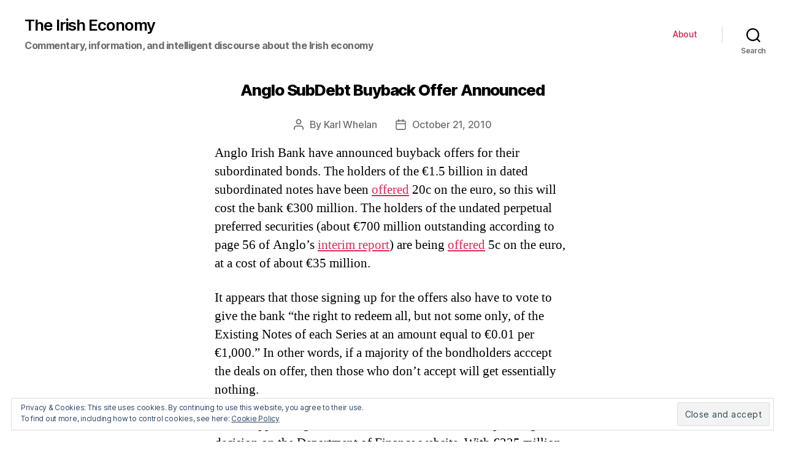

--- FILE ---
content_type: text/html; charset=UTF-8
request_url: http://www.irisheconomy.ie/index.php/2010/10/21/anglo-subdebt-buyback-offer-announced/
body_size: 191496
content:
<!DOCTYPE html>

<html class="no-js" lang="en-US">

	<head>

		<meta charset="UTF-8">
		<meta name="viewport" content="width=device-width, initial-scale=1.0" >

		<link rel="profile" href="https://gmpg.org/xfn/11">

		<title>Anglo SubDebt Buyback Offer Announced &#8211; The Irish Economy</title>
<link rel='dns-prefetch' href='//s0.wp.com' />
<link rel='dns-prefetch' href='//s.w.org' />
<link rel="alternate" type="application/rss+xml" title="The Irish Economy &raquo; Feed" href="http://www.irisheconomy.ie/index.php/feed/" />
<link rel="alternate" type="application/rss+xml" title="The Irish Economy &raquo; Comments Feed" href="http://www.irisheconomy.ie/index.php/comments/feed/" />
<link rel="alternate" type="application/rss+xml" title="The Irish Economy &raquo; Anglo SubDebt Buyback Offer Announced Comments Feed" href="http://www.irisheconomy.ie/index.php/2010/10/21/anglo-subdebt-buyback-offer-announced/feed/" />
		<script type="text/javascript">
			window._wpemojiSettings = {"baseUrl":"https:\/\/s.w.org\/images\/core\/emoji\/11.2.0\/72x72\/","ext":".png","svgUrl":"https:\/\/s.w.org\/images\/core\/emoji\/11.2.0\/svg\/","svgExt":".svg","source":{"concatemoji":"http:\/\/www.irisheconomy.ie\/wp-includes\/js\/wp-emoji-release.min.js?ver=5.1.18"}};
			!function(e,a,t){var n,r,o,i=a.createElement("canvas"),p=i.getContext&&i.getContext("2d");function s(e,t){var a=String.fromCharCode;p.clearRect(0,0,i.width,i.height),p.fillText(a.apply(this,e),0,0);e=i.toDataURL();return p.clearRect(0,0,i.width,i.height),p.fillText(a.apply(this,t),0,0),e===i.toDataURL()}function c(e){var t=a.createElement("script");t.src=e,t.defer=t.type="text/javascript",a.getElementsByTagName("head")[0].appendChild(t)}for(o=Array("flag","emoji"),t.supports={everything:!0,everythingExceptFlag:!0},r=0;r<o.length;r++)t.supports[o[r]]=function(e){if(!p||!p.fillText)return!1;switch(p.textBaseline="top",p.font="600 32px Arial",e){case"flag":return s([55356,56826,55356,56819],[55356,56826,8203,55356,56819])?!1:!s([55356,57332,56128,56423,56128,56418,56128,56421,56128,56430,56128,56423,56128,56447],[55356,57332,8203,56128,56423,8203,56128,56418,8203,56128,56421,8203,56128,56430,8203,56128,56423,8203,56128,56447]);case"emoji":return!s([55358,56760,9792,65039],[55358,56760,8203,9792,65039])}return!1}(o[r]),t.supports.everything=t.supports.everything&&t.supports[o[r]],"flag"!==o[r]&&(t.supports.everythingExceptFlag=t.supports.everythingExceptFlag&&t.supports[o[r]]);t.supports.everythingExceptFlag=t.supports.everythingExceptFlag&&!t.supports.flag,t.DOMReady=!1,t.readyCallback=function(){t.DOMReady=!0},t.supports.everything||(n=function(){t.readyCallback()},a.addEventListener?(a.addEventListener("DOMContentLoaded",n,!1),e.addEventListener("load",n,!1)):(e.attachEvent("onload",n),a.attachEvent("onreadystatechange",function(){"complete"===a.readyState&&t.readyCallback()})),(n=t.source||{}).concatemoji?c(n.concatemoji):n.wpemoji&&n.twemoji&&(c(n.twemoji),c(n.wpemoji)))}(window,document,window._wpemojiSettings);
		</script>
		<style type="text/css">
img.wp-smiley,
img.emoji {
	display: inline !important;
	border: none !important;
	box-shadow: none !important;
	height: 1em !important;
	width: 1em !important;
	margin: 0 .07em !important;
	vertical-align: -0.1em !important;
	background: none !important;
	padding: 0 !important;
}
</style>
	<link rel='stylesheet' id='jetpack_related-posts-css'  href='https://c0.wp.com/p/jetpack/6.8.5/modules/related-posts/related-posts.css' type='text/css' media='all' />
<link rel='stylesheet' id='wp-block-library-css'  href='https://c0.wp.com/c/5.1.18/wp-includes/css/dist/block-library/style.min.css' type='text/css' media='all' />
<link rel='stylesheet' id='jetpack_likes-css'  href='https://c0.wp.com/p/jetpack/6.8.5/modules/likes/style.css' type='text/css' media='all' />
<link rel='stylesheet' id='twentytwenty-style-css'  href='http://www.irisheconomy.ie/wp-content/themes/twentytwenty/style.css?ver=1.6' type='text/css' media='all' />
<style id='twentytwenty-style-inline-css' type='text/css'>
.color-accent,.color-accent-hover:hover,.color-accent-hover:focus,:root .has-accent-color,.has-drop-cap:not(:focus):first-letter,.wp-block-button.is-style-outline,a { color: #e22658; }blockquote,.border-color-accent,.border-color-accent-hover:hover,.border-color-accent-hover:focus { border-color: #e22658; }button,.button,.faux-button,.wp-block-button__link,.wp-block-file .wp-block-file__button,input[type="button"],input[type="reset"],input[type="submit"],.bg-accent,.bg-accent-hover:hover,.bg-accent-hover:focus,:root .has-accent-background-color,.comment-reply-link { background-color: #e22658; }.fill-children-accent,.fill-children-accent * { fill: #e22658; }:root .has-background-color,button,.button,.faux-button,.wp-block-button__link,.wp-block-file__button,input[type="button"],input[type="reset"],input[type="submit"],.wp-block-button,.comment-reply-link,.has-background.has-primary-background-color:not(.has-text-color),.has-background.has-primary-background-color *:not(.has-text-color),.has-background.has-accent-background-color:not(.has-text-color),.has-background.has-accent-background-color *:not(.has-text-color) { color: #ffffff; }:root .has-background-background-color { background-color: #ffffff; }body,.entry-title a,:root .has-primary-color { color: #000000; }:root .has-primary-background-color { background-color: #000000; }cite,figcaption,.wp-caption-text,.post-meta,.entry-content .wp-block-archives li,.entry-content .wp-block-categories li,.entry-content .wp-block-latest-posts li,.wp-block-latest-comments__comment-date,.wp-block-latest-posts__post-date,.wp-block-embed figcaption,.wp-block-image figcaption,.wp-block-pullquote cite,.comment-metadata,.comment-respond .comment-notes,.comment-respond .logged-in-as,.pagination .dots,.entry-content hr:not(.has-background),hr.styled-separator,:root .has-secondary-color { color: #6d6d6d; }:root .has-secondary-background-color { background-color: #6d6d6d; }pre,fieldset,input,textarea,table,table *,hr { border-color: #dbdbdb; }caption,code,code,kbd,samp,.wp-block-table.is-style-stripes tbody tr:nth-child(odd),:root .has-subtle-background-background-color { background-color: #dbdbdb; }.wp-block-table.is-style-stripes { border-bottom-color: #dbdbdb; }.wp-block-latest-posts.is-grid li { border-top-color: #dbdbdb; }:root .has-subtle-background-color { color: #dbdbdb; }body:not(.overlay-header) .primary-menu > li > a,body:not(.overlay-header) .primary-menu > li > .icon,.modal-menu a,.footer-menu a, .footer-widgets a,#site-footer .wp-block-button.is-style-outline,.wp-block-pullquote:before,.singular:not(.overlay-header) .entry-header a,.archive-header a,.header-footer-group .color-accent,.header-footer-group .color-accent-hover:hover { color: #cd2653; }.social-icons a,#site-footer button:not(.toggle),#site-footer .button,#site-footer .faux-button,#site-footer .wp-block-button__link,#site-footer .wp-block-file__button,#site-footer input[type="button"],#site-footer input[type="reset"],#site-footer input[type="submit"] { background-color: #cd2653; }.header-footer-group,body:not(.overlay-header) #site-header .toggle,.menu-modal .toggle { color: #000000; }body:not(.overlay-header) .primary-menu ul { background-color: #000000; }body:not(.overlay-header) .primary-menu > li > ul:after { border-bottom-color: #000000; }body:not(.overlay-header) .primary-menu ul ul:after { border-left-color: #000000; }.site-description,body:not(.overlay-header) .toggle-inner .toggle-text,.widget .post-date,.widget .rss-date,.widget_archive li,.widget_categories li,.widget cite,.widget_pages li,.widget_meta li,.widget_nav_menu li,.powered-by-wordpress,.to-the-top,.singular .entry-header .post-meta,.singular:not(.overlay-header) .entry-header .post-meta a { color: #6d6d6d; }.header-footer-group pre,.header-footer-group fieldset,.header-footer-group input,.header-footer-group textarea,.header-footer-group table,.header-footer-group table *,.footer-nav-widgets-wrapper,#site-footer,.menu-modal nav *,.footer-widgets-outer-wrapper,.footer-top { border-color: #dcd7ca; }.header-footer-group table caption,body:not(.overlay-header) .header-inner .toggle-wrapper::before { background-color: #dcd7ca; }
</style>
<link rel='stylesheet' id='twentytwenty-print-style-css'  href='http://www.irisheconomy.ie/wp-content/themes/twentytwenty/print.css?ver=1.6' type='text/css' media='print' />
<link rel='stylesheet' id='eu-cookie-law-style-css'  href='https://c0.wp.com/p/jetpack/6.8.5/modules/widgets/eu-cookie-law/style.css' type='text/css' media='all' />
<link rel='stylesheet' id='jetpack-widget-social-icons-styles-css'  href='https://c0.wp.com/p/jetpack/6.8.5/modules/widgets/social-icons/social-icons.css' type='text/css' media='all' />
<link rel='stylesheet' id='easy_table_style-css'  href='http://www.irisheconomy.ie/wp-content/plugins/easy-table/themes/default/style.css?ver=1.8' type='text/css' media='all' />
<script type='text/javascript' src='https://c0.wp.com/c/5.1.18/wp-includes/js/jquery/jquery.js'></script>
<script type='text/javascript' src='https://c0.wp.com/c/5.1.18/wp-includes/js/jquery/jquery-migrate.min.js'></script>
<script type='text/javascript'>
/* <![CDATA[ */
var related_posts_js_options = {"post_heading":"h4"};
/* ]]> */
</script>
<script type='text/javascript' src='https://c0.wp.com/p/jetpack/6.8.5/_inc/build/related-posts/related-posts.min.js'></script>
<script type='text/javascript' src='http://www.irisheconomy.ie/wp-content/themes/twentytwenty/assets/js/index.js?ver=1.6' async></script>
<script type='text/javascript' src='https://c0.wp.com/p/jetpack/6.8.5/_inc/build/postmessage.min.js'></script>
<script type='text/javascript' src='https://c0.wp.com/p/jetpack/6.8.5/_inc/build/jquery.jetpack-resize.min.js'></script>
<link rel='https://api.w.org/' href='http://www.irisheconomy.ie/index.php/wp-json/' />
<link rel="EditURI" type="application/rsd+xml" title="RSD" href="http://www.irisheconomy.ie/xmlrpc.php?rsd" />
<link rel="wlwmanifest" type="application/wlwmanifest+xml" href="http://www.irisheconomy.ie/wp-includes/wlwmanifest.xml" /> 
<link rel='prev' title='Abandoning the four-year plan' href='http://www.irisheconomy.ie/index.php/2010/10/21/abandoning-the-four-year-plan/' />
<link rel='next' title='Ghost Estate Report' href='http://www.irisheconomy.ie/index.php/2010/10/21/ghost-estate-report/' />
<meta name="generator" content="WordPress 5.1.18" />
<link rel="canonical" href="http://www.irisheconomy.ie/index.php/2010/10/21/anglo-subdebt-buyback-offer-announced/" />
<link rel='shortlink' href='https://wp.me/p7ElzL-2ar' />
<link rel="alternate" type="application/json+oembed" href="http://www.irisheconomy.ie/index.php/wp-json/oembed/1.0/embed?url=http%3A%2F%2Fwww.irisheconomy.ie%2Findex.php%2F2010%2F10%2F21%2Fanglo-subdebt-buyback-offer-announced%2F" />
<link rel="alternate" type="text/xml+oembed" href="http://www.irisheconomy.ie/index.php/wp-json/oembed/1.0/embed?url=http%3A%2F%2Fwww.irisheconomy.ie%2Findex.php%2F2010%2F10%2F21%2Fanglo-subdebt-buyback-offer-announced%2F&#038;format=xml" />
<!--Customizer CSS-->
<style type="text/css">
.powered-by-wordpress a {
    color: #e22658;
}
.site-description { font-size:1.6rem; }.site-description { font-weight: 700; }.site-title {
    font-size: 2.275rem;
}
@media (min-width: 700px) {
    .site-title {
        font-size: 2.6rem;
    }
}
.site-title a { font-weight: 600; }ul.primary-menu { font-size:1.4rem; }.modal-menu > li > a, .modal-menu > li > .ancestor-wrapper > a {
    font-size: 1.5rem;
}
@media (min-width: 700px) {
    .modal-menu > li > a, .modal-menu > li > .ancestor-wrapper > a {
        font-size: 1.8rem;
    }
}
.archive-title {
    font-size: 1.2rem;
}
@media (min-width: 700px) {
    .archive-title {
        font-size: 1.6rem;
    }
}
h1.archive-title { font-weight: 400; }#site-content .entry-header-inner, .post-meta-wrapper { max-width: 76.8rem; }.archive-header {
    padding-top: 1.4rem;
}
@media (min-width: 700px) {
    .archive-header {
        padding-top: 2.8rem;
    }
}
.archive-header {
    padding-bottom: 0.8rem;
}
@media (min-width: 700px) {
    .archive-header {
        padding-bottom: 1.6rem;
    }
}
.singular .entry-header {
    padding-top: 0.7rem;
}
@media (min-width: 700px) {
    .singular .entry-header {
        padding-top: 1.4rem;
    }
}
.singular .entry-header {
    padding-bottom: 0.8rem;
}
@media (min-width: 700px) {
    .singular .entry-header {
        padding-bottom: 1.6rem;
    }
}
h1.entry-title, h2.entry-title {
    font-size: 1.1142857142857rem;
}
@media (min-width: 700px) {
    h1.entry-title, h2.entry-title {
        font-size: 1.9809523809524rem;
    }
}
@media (min-width: 1220px) {
    h1.entry-title, h2.entry-title {
        font-size: 2.6rem;
    }
}
.page h1.entry-title, h2.entry-title {
    font-size: 1.1142857142857rem;
}
@media (min-width: 700px) {
    .page h1.entry-title, h2.entry-title {
        font-size: 1.9809523809524rem;
    }
}
@media (min-width: 1220px) {
    .page h1.entry-title, h2.entry-title {
        font-size: 2.6rem;
    }
}
h1.entry-title, h2.entry-title { font-weight: 800; }.pagination-single { display:none; }.footer-menu {
    font-size: 0.9rem;
}
@media (min-width: 700px) {
    .footer-menu {
        font-size: 1.2rem;
    }
}
@media (min-width: 1000px) {
    .footer-menu {
    font-size: 0.6rem;
    }
}
@media (min-width: 1220px) {
    .footer-menu {
        font-size: 1.2rem;
    }
}
.footer-menu { font-weight: 500; }.footer-widgets-outer-wrapper {
    padding-top: 1.575rem;
}
@media (min-width: 700px) {
    .footer-widgets-outer-wrapper {
        padding-top: 4.2rem;
    }
}
.footer-widgets-outer-wrapper {
    padding-bottom: 1.8rem;
}
@media (min-width: 700px) {
    .footer-widgets-outer-wrapper {
        padding-bottom: 4.8rem;
    }
}
</style> 
<!--/Customizer CSS-->

<link rel='dns-prefetch' href='//v0.wordpress.com'/>
<link rel='dns-prefetch' href='//i0.wp.com'/>
<link rel='dns-prefetch' href='//i1.wp.com'/>
<link rel='dns-prefetch' href='//i2.wp.com'/>
<link rel='dns-prefetch' href='//jetpack.wordpress.com'/>
<link rel='dns-prefetch' href='//s0.wp.com'/>
<link rel='dns-prefetch' href='//s1.wp.com'/>
<link rel='dns-prefetch' href='//s2.wp.com'/>
<link rel='dns-prefetch' href='//public-api.wordpress.com'/>
<link rel='dns-prefetch' href='//0.gravatar.com'/>
<link rel='dns-prefetch' href='//1.gravatar.com'/>
<link rel='dns-prefetch' href='//2.gravatar.com'/>
<link rel='dns-prefetch' href='//widgets.wp.com'/>
<link rel='dns-prefetch' href='//c0.wp.com'/>
<style type='text/css'>img#wpstats{display:none}</style>	<script>document.documentElement.className = document.documentElement.className.replace( 'no-js', 'js' );</script>
			<style type="text/css">.recentcomments a{display:inline !important;padding:0 !important;margin:0 !important;}</style>
		<style type="text/css" id="custom-background-css">
body.custom-background { background-color: #ffffff; }
</style>
	
<!-- Jetpack Open Graph Tags -->
<meta property="og:type" content="article" />
<meta property="og:title" content="Anglo SubDebt Buyback Offer Announced" />
<meta property="og:url" content="http://www.irisheconomy.ie/index.php/2010/10/21/anglo-subdebt-buyback-offer-announced/" />
<meta property="og:description" content="Anglo Irish Bank have announced buyback offers for their subordinated bonds. The holders of the €1.5 billion in dated subordinated notes have been offered 20c on the euro, so this will cost the ban…" />
<meta property="article:published_time" content="2010-10-21T15:52:52+00:00" />
<meta property="article:modified_time" content="2010-10-21T16:04:28+00:00" />
<meta property="og:site_name" content="The Irish Economy" />
<meta property="og:image" content="https://s0.wp.com/i/blank.jpg" />
<meta property="og:locale" content="en_US" />
<meta name="twitter:site" content="@stephenkinsella" />
<meta name="twitter:text:title" content="Anglo SubDebt Buyback Offer Announced" />
<meta name="twitter:card" content="summary" />

<!-- End Jetpack Open Graph Tags -->
			<style type="text/css" id="wp-custom-css">
				/* Smaller Heading Font please */
@media (min-width: 700px) {
  h1, .heading-size-1 { font-size: 5.2rem; }
  h2, .heading-size-2 { font-size: 3.6rem; }
  h3, .heading-size-3 { font-size: 3.0rem; }
  h4, .heading-size-4 { font-size: 2.6rem; }
}

/* Reduce white space around stuff */
@media (min-width: 700px) {
  .widget .widget-title { margin-bottom: 2rem; }
  .post-inner { padding-top: 3rem; }
  .footer-widgets-outer-wrapper { padding: 3rem 0; }
  #site-footer { padding: 3rem 0; }
}
.singular .entry-header {
  padding: 2rem 0;
}
body:not(.singular) main > article:first-of-type {
  padding: 2rem 0 0;
}
.archive-header {
  padding: 2rem 0;
}
.error404 #site-content {
  padding-top: 2rem;
}			</style>
		
	</head>

	<body class="post-template-default single single-post postid-8335 single-format-standard custom-background wp-embed-responsive singular enable-search-modal missing-post-thumbnail has-single-pagination showing-comments hide-avatars footer-top-visible reduced-spacing">

		<a class="skip-link screen-reader-text" href="#site-content">Skip to the content</a>
		<header id="site-header" class="header-footer-group" role="banner">

			<div class="header-inner section-inner">

				<div class="header-titles-wrapper">

					
						<button class="toggle search-toggle mobile-search-toggle" data-toggle-target=".search-modal" data-toggle-body-class="showing-search-modal" data-set-focus=".search-modal .search-field" aria-expanded="false">
							<span class="toggle-inner">
								<span class="toggle-icon">
									<svg class="svg-icon" aria-hidden="true" role="img" focusable="false" xmlns="http://www.w3.org/2000/svg" width="23" height="23" viewBox="0 0 23 23"><path d="M38.710696,48.0601792 L43,52.3494831 L41.3494831,54 L37.0601792,49.710696 C35.2632422,51.1481185 32.9839107,52.0076499 30.5038249,52.0076499 C24.7027226,52.0076499 20,47.3049272 20,41.5038249 C20,35.7027226 24.7027226,31 30.5038249,31 C36.3049272,31 41.0076499,35.7027226 41.0076499,41.5038249 C41.0076499,43.9839107 40.1481185,46.2632422 38.710696,48.0601792 Z M36.3875844,47.1716785 C37.8030221,45.7026647 38.6734666,43.7048964 38.6734666,41.5038249 C38.6734666,36.9918565 35.0157934,33.3341833 30.5038249,33.3341833 C25.9918565,33.3341833 22.3341833,36.9918565 22.3341833,41.5038249 C22.3341833,46.0157934 25.9918565,49.6734666 30.5038249,49.6734666 C32.7048964,49.6734666 34.7026647,48.8030221 36.1716785,47.3875844 C36.2023931,47.347638 36.2360451,47.3092237 36.2726343,47.2726343 C36.3092237,47.2360451 36.347638,47.2023931 36.3875844,47.1716785 Z" transform="translate(-20 -31)" /></svg>								</span>
								<span class="toggle-text">Search</span>
							</span>
						</button><!-- .search-toggle -->

					
					<div class="header-titles">

						<div class="site-title faux-heading"><a href="http://www.irisheconomy.ie/">The Irish Economy</a></div><div class="site-description">Commentary, information, and intelligent discourse about the Irish economy</div><!-- .site-description -->
					</div><!-- .header-titles -->

					<button class="toggle nav-toggle mobile-nav-toggle" data-toggle-target=".menu-modal"  data-toggle-body-class="showing-menu-modal" aria-expanded="false" data-set-focus=".close-nav-toggle">
						<span class="toggle-inner">
							<span class="toggle-icon">
								<svg class="svg-icon" aria-hidden="true" role="img" focusable="false" xmlns="http://www.w3.org/2000/svg" width="26" height="7" viewBox="0 0 26 7"><path fill-rule="evenodd" d="M332.5,45 C330.567003,45 329,43.4329966 329,41.5 C329,39.5670034 330.567003,38 332.5,38 C334.432997,38 336,39.5670034 336,41.5 C336,43.4329966 334.432997,45 332.5,45 Z M342,45 C340.067003,45 338.5,43.4329966 338.5,41.5 C338.5,39.5670034 340.067003,38 342,38 C343.932997,38 345.5,39.5670034 345.5,41.5 C345.5,43.4329966 343.932997,45 342,45 Z M351.5,45 C349.567003,45 348,43.4329966 348,41.5 C348,39.5670034 349.567003,38 351.5,38 C353.432997,38 355,39.5670034 355,41.5 C355,43.4329966 353.432997,45 351.5,45 Z" transform="translate(-329 -38)" /></svg>							</span>
							<span class="toggle-text">Menu</span>
						</span>
					</button><!-- .nav-toggle -->

				</div><!-- .header-titles-wrapper -->

				<div class="header-navigation-wrapper">

					
							<nav class="primary-menu-wrapper" aria-label="Horizontal" role="navigation">

								<ul class="primary-menu reset-list-style">

								<li class="page_item page-item-2"><a href="http://www.irisheconomy.ie/index.php/about/">About</a></li>

								</ul>

							</nav><!-- .primary-menu-wrapper -->

						
						<div class="header-toggles hide-no-js">

						
							<div class="toggle-wrapper search-toggle-wrapper">

								<button class="toggle search-toggle desktop-search-toggle" data-toggle-target=".search-modal" data-toggle-body-class="showing-search-modal" data-set-focus=".search-modal .search-field" aria-expanded="false">
									<span class="toggle-inner">
										<svg class="svg-icon" aria-hidden="true" role="img" focusable="false" xmlns="http://www.w3.org/2000/svg" width="23" height="23" viewBox="0 0 23 23"><path d="M38.710696,48.0601792 L43,52.3494831 L41.3494831,54 L37.0601792,49.710696 C35.2632422,51.1481185 32.9839107,52.0076499 30.5038249,52.0076499 C24.7027226,52.0076499 20,47.3049272 20,41.5038249 C20,35.7027226 24.7027226,31 30.5038249,31 C36.3049272,31 41.0076499,35.7027226 41.0076499,41.5038249 C41.0076499,43.9839107 40.1481185,46.2632422 38.710696,48.0601792 Z M36.3875844,47.1716785 C37.8030221,45.7026647 38.6734666,43.7048964 38.6734666,41.5038249 C38.6734666,36.9918565 35.0157934,33.3341833 30.5038249,33.3341833 C25.9918565,33.3341833 22.3341833,36.9918565 22.3341833,41.5038249 C22.3341833,46.0157934 25.9918565,49.6734666 30.5038249,49.6734666 C32.7048964,49.6734666 34.7026647,48.8030221 36.1716785,47.3875844 C36.2023931,47.347638 36.2360451,47.3092237 36.2726343,47.2726343 C36.3092237,47.2360451 36.347638,47.2023931 36.3875844,47.1716785 Z" transform="translate(-20 -31)" /></svg>										<span class="toggle-text">Search</span>
									</span>
								</button><!-- .search-toggle -->

							</div>

							
						</div><!-- .header-toggles -->
						
				</div><!-- .header-navigation-wrapper -->

			</div><!-- .header-inner -->

			<div class="search-modal cover-modal header-footer-group" data-modal-target-string=".search-modal">

	<div class="search-modal-inner modal-inner">

		<div class="section-inner">

			<form role="search"  method="get" class="search-form" action="http://www.irisheconomy.ie/">
	<label for="search-form-1">
		<span class="screen-reader-text">Search for:</span>
		<input type="search" id="search-form-1" class="search-field" placeholder="Search &hellip;" value="" name="s" />
	</label>
	<input type="submit" class="search-submit" value="Search" />
</form>

			<button class="toggle search-untoggle close-search-toggle fill-children-current-color" data-toggle-target=".search-modal" data-toggle-body-class="showing-search-modal" data-set-focus=".search-modal .search-field" aria-expanded="false">
				<span class="screen-reader-text">Close search</span>
				<svg class="svg-icon" aria-hidden="true" role="img" focusable="false" xmlns="http://www.w3.org/2000/svg" width="16" height="16" viewBox="0 0 16 16"><polygon fill="" fill-rule="evenodd" points="6.852 7.649 .399 1.195 1.445 .149 7.899 6.602 14.352 .149 15.399 1.195 8.945 7.649 15.399 14.102 14.352 15.149 7.899 8.695 1.445 15.149 .399 14.102" /></svg>			</button><!-- .search-toggle -->

		</div><!-- .section-inner -->

	</div><!-- .search-modal-inner -->

</div><!-- .menu-modal -->

		</header><!-- #site-header -->

		
<div class="menu-modal cover-modal header-footer-group" data-modal-target-string=".menu-modal">

	<div class="menu-modal-inner modal-inner">

		<div class="menu-wrapper section-inner">

			<div class="menu-top">

				<button class="toggle close-nav-toggle fill-children-current-color" data-toggle-target=".menu-modal" data-toggle-body-class="showing-menu-modal" aria-expanded="false" data-set-focus=".menu-modal">
					<span class="toggle-text">Close Menu</span>
					<svg class="svg-icon" aria-hidden="true" role="img" focusable="false" xmlns="http://www.w3.org/2000/svg" width="16" height="16" viewBox="0 0 16 16"><polygon fill="" fill-rule="evenodd" points="6.852 7.649 .399 1.195 1.445 .149 7.899 6.602 14.352 .149 15.399 1.195 8.945 7.649 15.399 14.102 14.352 15.149 7.899 8.695 1.445 15.149 .399 14.102" /></svg>				</button><!-- .nav-toggle -->

				
					<nav class="mobile-menu" aria-label="Mobile" role="navigation">

						<ul class="modal-menu reset-list-style">

						<li class="page_item page-item-2"><div class="ancestor-wrapper"><a href="http://www.irisheconomy.ie/index.php/about/">About</a></div><!-- .ancestor-wrapper --></li>

						</ul>

					</nav>

					
			</div><!-- .menu-top -->

			<div class="menu-bottom">

				
			</div><!-- .menu-bottom -->

		</div><!-- .menu-wrapper -->

	</div><!-- .menu-modal-inner -->

</div><!-- .menu-modal -->

<main id="site-content" role="main">

	
<article class="post-8335 post type-post status-publish format-standard hentry category-banking-crisis tag-anglo-irish-bank" id="post-8335">

	
<header class="entry-header has-text-align-center header-footer-group">

	<div class="entry-header-inner section-inner medium">

		<h1 class="entry-title">Anglo SubDebt Buyback Offer Announced</h1>
		<div class="post-meta-wrapper post-meta-single post-meta-single-top">

			<ul class="post-meta">

									<li class="post-author meta-wrapper">
						<span class="meta-icon">
							<span class="screen-reader-text">Post author</span>
							<svg class="svg-icon" aria-hidden="true" role="img" focusable="false" xmlns="http://www.w3.org/2000/svg" width="18" height="20" viewBox="0 0 18 20"><path fill="" d="M18,19 C18,19.5522847 17.5522847,20 17,20 C16.4477153,20 16,19.5522847 16,19 L16,17 C16,15.3431458 14.6568542,14 13,14 L5,14 C3.34314575,14 2,15.3431458 2,17 L2,19 C2,19.5522847 1.55228475,20 1,20 C0.44771525,20 0,19.5522847 0,19 L0,17 C0,14.2385763 2.23857625,12 5,12 L13,12 C15.7614237,12 18,14.2385763 18,17 L18,19 Z M9,10 C6.23857625,10 4,7.76142375 4,5 C4,2.23857625 6.23857625,0 9,0 C11.7614237,0 14,2.23857625 14,5 C14,7.76142375 11.7614237,10 9,10 Z M9,8 C10.6568542,8 12,6.65685425 12,5 C12,3.34314575 10.6568542,2 9,2 C7.34314575,2 6,3.34314575 6,5 C6,6.65685425 7.34314575,8 9,8 Z" /></svg>						</span>
						<span class="meta-text">
							By <a href="http://www.irisheconomy.ie/index.php/author/kwhelan/">Karl Whelan</a>						</span>
					</li>
										<li class="post-date meta-wrapper">
						<span class="meta-icon">
							<span class="screen-reader-text">Post date</span>
							<svg class="svg-icon" aria-hidden="true" role="img" focusable="false" xmlns="http://www.w3.org/2000/svg" width="18" height="19" viewBox="0 0 18 19"><path fill="" d="M4.60069444,4.09375 L3.25,4.09375 C2.47334957,4.09375 1.84375,4.72334957 1.84375,5.5 L1.84375,7.26736111 L16.15625,7.26736111 L16.15625,5.5 C16.15625,4.72334957 15.5266504,4.09375 14.75,4.09375 L13.3993056,4.09375 L13.3993056,4.55555556 C13.3993056,5.02154581 13.0215458,5.39930556 12.5555556,5.39930556 C12.0895653,5.39930556 11.7118056,5.02154581 11.7118056,4.55555556 L11.7118056,4.09375 L6.28819444,4.09375 L6.28819444,4.55555556 C6.28819444,5.02154581 5.9104347,5.39930556 5.44444444,5.39930556 C4.97845419,5.39930556 4.60069444,5.02154581 4.60069444,4.55555556 L4.60069444,4.09375 Z M6.28819444,2.40625 L11.7118056,2.40625 L11.7118056,1 C11.7118056,0.534009742 12.0895653,0.15625 12.5555556,0.15625 C13.0215458,0.15625 13.3993056,0.534009742 13.3993056,1 L13.3993056,2.40625 L14.75,2.40625 C16.4586309,2.40625 17.84375,3.79136906 17.84375,5.5 L17.84375,15.875 C17.84375,17.5836309 16.4586309,18.96875 14.75,18.96875 L3.25,18.96875 C1.54136906,18.96875 0.15625,17.5836309 0.15625,15.875 L0.15625,5.5 C0.15625,3.79136906 1.54136906,2.40625 3.25,2.40625 L4.60069444,2.40625 L4.60069444,1 C4.60069444,0.534009742 4.97845419,0.15625 5.44444444,0.15625 C5.9104347,0.15625 6.28819444,0.534009742 6.28819444,1 L6.28819444,2.40625 Z M1.84375,8.95486111 L1.84375,15.875 C1.84375,16.6516504 2.47334957,17.28125 3.25,17.28125 L14.75,17.28125 C15.5266504,17.28125 16.15625,16.6516504 16.15625,15.875 L16.15625,8.95486111 L1.84375,8.95486111 Z" /></svg>						</span>
						<span class="meta-text">
							<a href="http://www.irisheconomy.ie/index.php/2010/10/21/anglo-subdebt-buyback-offer-announced/">October 21, 2010</a>
						</span>
					</li>
					
			</ul><!-- .post-meta -->

		</div><!-- .post-meta-wrapper -->

		
	</div><!-- .entry-header-inner -->

</header><!-- .entry-header -->

	<div class="post-inner thin ">

		<div class="entry-content">

			<p>Anglo Irish Bank have announced buyback offers for their subordinated bonds. The holders of the €1.5 billion in dated subordinated notes have been <a href="http://www.angloirishbank.com/Media-Centre/Press_Release_Archive/Consent_Exchange_Proposal_by_Anglo_Irish_Bank_Corporation_Limited_to_the_beneficial_owners_of_its%E2%80%99_EUR_dated_subordinated_securities.pdf">offered</a> 20c on the euro, so this will cost the bank €300 million. The holders of the undated perpetual preferred securities (about €700 million outstanding according to page 56 of Anglo&#8217;s <a href="http://www.angloirishbank.com/About-Us/Reports/Interim_Report_2010/Interim_Report_2010_PDF.pdf">interim report</a>) are being <a href="http://www.angloirishbank.com/Media-Centre/Press_Release_Archive/Consent_Solicitation_Proposal_by_the_Anglo_Group_to_the_beneficial_owners_of_its%E2%80%99_undated_subordinated_securities_.pdf">offered</a> 5c on the euro, at a cost of about €35 million.</p>
<p>It appears that those signing up for the offers also have to vote to give the bank &#8220;the right to redeem all, but not some only, of the Existing Notes of each Series at an amount equal to €0.01 per €1,000.&#8221; In other words, if a majority of the bondholders acccept the deals on offer, then those who don&#8217;t accept will get essentially nothing.</p>
<p>It is disappointing that there has been no statement explaining this decision on the Department of Finance website. With €335 million of taxpayer funds being offered, the public should get a full explanation of why this is money well spent.</p>

<div id='jp-relatedposts' class='jp-relatedposts' >
	
</div>
		</div><!-- .entry-content -->

	</div><!-- .post-inner -->

	<div class="section-inner">
		
		<div class="post-meta-wrapper post-meta-single post-meta-single-bottom">

			<ul class="post-meta">

									<li class="post-categories meta-wrapper">
						<span class="meta-icon">
							<span class="screen-reader-text">Categories</span>
							<svg class="svg-icon" aria-hidden="true" role="img" focusable="false" xmlns="http://www.w3.org/2000/svg" width="20" height="19" viewBox="0 0 20 19"><path fill="" d="M2.8,1.85 C2.275329,1.85 1.85,2.27532949 1.85,2.8 L1.85,15.4 C1.85,15.9246705 2.275329,16.35 2.8,16.35 L17.2,16.35 C17.724671,16.35 18.15,15.9246705 18.15,15.4 L18.15,5.5 C18.15,4.97532949 17.724671,4.55 17.2,4.55 L9.1,4.55 C8.8158,4.55 8.550403,4.40796403 8.392757,4.17149517 L6.845094,1.85 L2.8,1.85 Z M17.2,2.85 C18.663555,2.85 19.85,4.03644541 19.85,5.5 L19.85,15.4 C19.85,16.8635546 18.663555,18.05 17.2,18.05 L2.8,18.05 C1.336445,18.05 0.15,16.8635546 0.15,15.4 L0.15,2.8 C0.15,1.33644541 1.336445,0.15 2.8,0.15 L7.3,0.15 C7.5842,0.15 7.849597,0.292035965 8.007243,0.528504833 L9.554906,2.85 L17.2,2.85 Z" /></svg>						</span>
						<span class="meta-text">
							In <a href="http://www.irisheconomy.ie/index.php/category/banking-crisis/" rel="category tag">Banking Crisis</a>						</span>
					</li>
										<li class="post-tags meta-wrapper">
						<span class="meta-icon">
							<span class="screen-reader-text">Tags</span>
							<svg class="svg-icon" aria-hidden="true" role="img" focusable="false" xmlns="http://www.w3.org/2000/svg" width="18" height="18" viewBox="0 0 18 18"><path fill="" d="M15.4496399,8.42490555 L8.66109799,1.63636364 L1.63636364,1.63636364 L1.63636364,8.66081885 L8.42522727,15.44178 C8.57869221,15.5954158 8.78693789,15.6817418 9.00409091,15.6817418 C9.22124393,15.6817418 9.42948961,15.5954158 9.58327627,15.4414581 L15.4486339,9.57610048 C15.7651495,9.25692435 15.7649133,8.74206554 15.4496399,8.42490555 Z M16.6084423,10.7304545 L10.7406818,16.59822 C10.280287,17.0591273 9.65554997,17.3181054 9.00409091,17.3181054 C8.35263185,17.3181054 7.72789481,17.0591273 7.26815877,16.5988788 L0.239976954,9.57887876 C0.0863319284,9.4254126 0,9.21716044 0,9 L0,0.818181818 C0,0.366312477 0.366312477,0 0.818181818,0 L9,0 C9.21699531,0 9.42510306,0.0862010512 9.57854191,0.239639906 L16.6084423,7.26954545 C17.5601275,8.22691012 17.5601275,9.77308988 16.6084423,10.7304545 Z M5,6 C4.44771525,6 4,5.55228475 4,5 C4,4.44771525 4.44771525,4 5,4 C5.55228475,4 6,4.44771525 6,5 C6,5.55228475 5.55228475,6 5,6 Z" /></svg>						</span>
						<span class="meta-text">
							<a href="http://www.irisheconomy.ie/index.php/tag/anglo-irish-bank/" rel="tag">Anglo Irish Bank</a>						</span>
					</li>
										<li class="post-comment-link meta-wrapper">
						<span class="meta-icon">
							<svg class="svg-icon" aria-hidden="true" role="img" focusable="false" xmlns="http://www.w3.org/2000/svg" width="19" height="19" viewBox="0 0 19 19"><path d="M9.43016863,13.2235931 C9.58624731,13.094699 9.7823475,13.0241935 9.98476849,13.0241935 L15.0564516,13.0241935 C15.8581553,13.0241935 16.5080645,12.3742843 16.5080645,11.5725806 L16.5080645,3.44354839 C16.5080645,2.64184472 15.8581553,1.99193548 15.0564516,1.99193548 L3.44354839,1.99193548 C2.64184472,1.99193548 1.99193548,2.64184472 1.99193548,3.44354839 L1.99193548,11.5725806 C1.99193548,12.3742843 2.64184472,13.0241935 3.44354839,13.0241935 L5.76612903,13.0241935 C6.24715123,13.0241935 6.63709677,13.4141391 6.63709677,13.8951613 L6.63709677,15.5301903 L9.43016863,13.2235931 Z M3.44354839,14.766129 C1.67980032,14.766129 0.25,13.3363287 0.25,11.5725806 L0.25,3.44354839 C0.25,1.67980032 1.67980032,0.25 3.44354839,0.25 L15.0564516,0.25 C16.8201997,0.25 18.25,1.67980032 18.25,3.44354839 L18.25,11.5725806 C18.25,13.3363287 16.8201997,14.766129 15.0564516,14.766129 L10.2979143,14.766129 L6.32072889,18.0506004 C5.75274472,18.5196577 4.89516129,18.1156602 4.89516129,17.3790323 L4.89516129,14.766129 L3.44354839,14.766129 Z" /></svg>						</span>
						<span class="meta-text">
							<a href="http://www.irisheconomy.ie/index.php/2010/10/21/anglo-subdebt-buyback-offer-announced/#comments">87 Comments<span class="screen-reader-text"> on Anglo SubDebt Buyback Offer Announced</span></a>						</span>
					</li>
					
			</ul><!-- .post-meta -->

		</div><!-- .post-meta-wrapper -->

		
	</div><!-- .section-inner -->

	
	<nav class="pagination-single section-inner" aria-label="Post" role="navigation">

		<hr class="styled-separator is-style-wide" aria-hidden="true" />

		<div class="pagination-single-inner">

			
				<a class="previous-post" href="http://www.irisheconomy.ie/index.php/2010/10/21/abandoning-the-four-year-plan/">
					<span class="arrow" aria-hidden="true">&larr;</span>
					<span class="title"><span class="title-inner">Abandoning the four-year plan</span></span>
				</a>

				
				<a class="next-post" href="http://www.irisheconomy.ie/index.php/2010/10/21/ghost-estate-report/">
					<span class="arrow" aria-hidden="true">&rarr;</span>
						<span class="title"><span class="title-inner">Ghost Estate Report</span></span>
				</a>
				
		</div><!-- .pagination-single-inner -->

		<hr class="styled-separator is-style-wide" aria-hidden="true" />

	</nav><!-- .pagination-single -->

	
		<div class="comments-wrapper section-inner">

			
	<div class="comments" id="comments">

		
		<div class="comments-header section-inner small max-percentage">

			<h2 class="comment-reply-title">
			87 replies on &ldquo;Anglo SubDebt Buyback Offer Announced&rdquo;			</h2><!-- .comments-title -->

		</div><!-- .comments-header -->

		<div class="comments-inner section-inner thin max-percentage">

						<div id="comment-85605" class="comment even thread-even depth-1">
				<article id="div-comment-85605" class="comment-body">
					<footer class="comment-meta">
						<div class="comment-author vcard">
							<span class="fn">Ahura Mazda</span><span class="screen-reader-text says">says:</span>						</div><!-- .comment-author -->

						<div class="comment-metadata">
							<a href="http://www.irisheconomy.ie/index.php/2010/10/21/anglo-subdebt-buyback-offer-announced/#comment-85605"><time datetime="2010-10-21T17:04:05+00:00" title="October 21, 2010 at 5:04 pm">October 21, 2010 at 5:04 pm</time></a>						</div><!-- .comment-metadata -->

					</footer><!-- .comment-meta -->

					<div class="comment-content entry-content">

						<p>@ Karl,</p>
<p>Under Accrued Interest :</p>
<p>&#8220;On the relevant Settlement Date, the Bank will pay, or procure that there is paid, to a Holder whose Existing Notes are<br />
accepted for exchange pursuant to the Exchange Offers a euro amount in cash (rounded to the nearest €0.01, with half a<br />
euro cent being rounded upwards) equal to accrued and unpaid interest on such Existing Notes up to (but excluding) the<br />
relevant Settlement Date (less, in the case of the 2014 Notes and 2016 Notes, any New Notes Accrued Interest as<br />
defined in the Consent and Exchange Offer Memorandum). See &#8220;The Exchange Offers – Accrued Interest&#8221; in the<br />
Consent and Exchange Offers Memorandum.&#8221;</p>
<p>_____________</p>
<p>A link to &#8220;The Exchange Offers – Accrued Interest&#8221; would be useful as the &#8220;(less, in the case of&#8230;.&#8221; throws me</p>

					</div><!-- .comment-content -->

					
				</article><!-- .comment-body -->

			</div><!-- #comment-## -->
			<div id="comment-85609" class="comment odd alt thread-odd thread-alt depth-1">
				<article id="div-comment-85609" class="comment-body">
					<footer class="comment-meta">
						<div class="comment-author vcard">
							<span class="fn">zhou_enlai</span><span class="screen-reader-text says">says:</span>						</div><!-- .comment-author -->

						<div class="comment-metadata">
							<a href="http://www.irisheconomy.ie/index.php/2010/10/21/anglo-subdebt-buyback-offer-announced/#comment-85609"><time datetime="2010-10-21T17:14:55+00:00" title="October 21, 2010 at 5:14 pm">October 21, 2010 at 5:14 pm</time></a>						</div><!-- .comment-metadata -->

					</footer><!-- .comment-meta -->

					<div class="comment-content entry-content">

						<p>Is this away of forcing subbies into a deal without implementing a resolution scheme?</p>
<p>One wonders what law or what provisions in the subordinated debt contracts allow for a majority of a class of creditors to compromise all creditors&#8217; claims in the absence of examinership/resolution.   I am guessing this has to be in the relevant debt instrument for the relevant series.   If so then it is a wonder it was not mentioned in relation to previous buy-backs.</p>

					</div><!-- .comment-content -->

					
				</article><!-- .comment-body -->

			</div><!-- #comment-## -->
			<div id="comment-85612" class="comment even thread-even depth-1">
				<article id="div-comment-85612" class="comment-body">
					<footer class="comment-meta">
						<div class="comment-author vcard">
							<span class="fn">Ahura Mazda</span><span class="screen-reader-text says">says:</span>						</div><!-- .comment-author -->

						<div class="comment-metadata">
							<a href="http://www.irisheconomy.ie/index.php/2010/10/21/anglo-subdebt-buyback-offer-announced/#comment-85612"><time datetime="2010-10-21T17:31:23+00:00" title="October 21, 2010 at 5:31 pm">October 21, 2010 at 5:31 pm</time></a>						</div><!-- .comment-metadata -->

					</footer><!-- .comment-meta -->

					<div class="comment-content entry-content">

						<p>@zhou_enlai,</p>
<p>Good question.  I don&#8217;t think they can.  They can make an offer and make spooky sounds that a resolution scheme is on the way.</p>

					</div><!-- .comment-content -->

					
				</article><!-- .comment-body -->

			</div><!-- #comment-## -->
			<div id="comment-85629" class="comment odd alt thread-odd thread-alt depth-1">
				<article id="div-comment-85629" class="comment-body">
					<footer class="comment-meta">
						<div class="comment-author vcard">
							<span class="fn">ObsessiveMathsFreak</span><span class="screen-reader-text says">says:</span>						</div><!-- .comment-author -->

						<div class="comment-metadata">
							<a href="http://www.irisheconomy.ie/index.php/2010/10/21/anglo-subdebt-buyback-offer-announced/#comment-85629"><time datetime="2010-10-21T18:36:22+00:00" title="October 21, 2010 at 6:36 pm">October 21, 2010 at 6:36 pm</time></a>						</div><!-- .comment-metadata -->

					</footer><!-- .comment-meta -->

					<div class="comment-content entry-content">

						<p>If the government were to allocate just a few million euro into bribing those responsible into accepting these offers, it would save a huge amount of money for the state. Evan at a few tens of millions it would still pay off and would probably work besides.</p>

					</div><!-- .comment-content -->

					
				</article><!-- .comment-body -->

			</div><!-- #comment-## -->
			<div id="comment-85639" class="comment even thread-even depth-1">
				<article id="div-comment-85639" class="comment-body">
					<footer class="comment-meta">
						<div class="comment-author vcard">
							<span class="fn">Ahura Mazda</span><span class="screen-reader-text says">says:</span>						</div><!-- .comment-author -->

						<div class="comment-metadata">
							<a href="http://www.irisheconomy.ie/index.php/2010/10/21/anglo-subdebt-buyback-offer-announced/#comment-85639"><time datetime="2010-10-21T19:11:07+00:00" title="October 21, 2010 at 7:11 pm">October 21, 2010 at 7:11 pm</time></a>						</div><!-- .comment-metadata -->

					</footer><!-- .comment-meta -->

					<div class="comment-content entry-content">

						<p>To clarify my first post. Interest payments were suspended on certain bonds last year. Does the offer include cash payment of unpaid coupons?</p>

					</div><!-- .comment-content -->

					
				</article><!-- .comment-body -->

			</div><!-- #comment-## -->
			<div id="comment-85640" class="comment odd alt thread-odd thread-alt depth-1">
				<article id="div-comment-85640" class="comment-body">
					<footer class="comment-meta">
						<div class="comment-author vcard">
							<span class="fn">Greg</span><span class="screen-reader-text says">says:</span>						</div><!-- .comment-author -->

						<div class="comment-metadata">
							<a href="http://www.irisheconomy.ie/index.php/2010/10/21/anglo-subdebt-buyback-offer-announced/#comment-85640"><time datetime="2010-10-21T19:36:36+00:00" title="October 21, 2010 at 7:36 pm">October 21, 2010 at 7:36 pm</time></a>						</div><!-- .comment-metadata -->

					</footer><!-- .comment-meta -->

					<div class="comment-content entry-content">

						<p>“It appears that those signing up for the offers also have to vote to give the bank “the right to redeem all, but not some only, of the Existing Notes of each Series at an amount equal to €0.01 per €1,000.” In other words, if a majority of the bondholders acccept the deals on offer, then those who don’t accept will get essentially nothing.”</p>
<p>I think that interpretation is incorrect.</p>
<p>I think it means that if you hold €10m you have to put up the whole €10m. You can’t hold back five and “have a second bite of the cherry”.</p>
<p>It is a once only offer.</p>
<p>To suggest that a property owner can force another property owner to surrender property rights at less than full value would surely be unconstitutional.</p>

					</div><!-- .comment-content -->

					
				</article><!-- .comment-body -->

			</div><!-- #comment-## -->
			<div id="comment-85646" class="comment even thread-even depth-1">
				<article id="div-comment-85646" class="comment-body">
					<footer class="comment-meta">
						<div class="comment-author vcard">
							<span class="fn">hoganmahew</span><span class="screen-reader-text says">says:</span>						</div><!-- .comment-author -->

						<div class="comment-metadata">
							<a href="http://www.irisheconomy.ie/index.php/2010/10/21/anglo-subdebt-buyback-offer-announced/#comment-85646"><time datetime="2010-10-21T20:10:41+00:00" title="October 21, 2010 at 8:10 pm">October 21, 2010 at 8:10 pm</time></a>						</div><!-- .comment-metadata -->

					</footer><!-- .comment-meta -->

					<div class="comment-content entry-content">

						<p>@Greg<br />
&#8220;To suggest that a property owner can force another property owner to surrender property rights at less than full value would surely be unconstitutional.&#8221;<br />
Hmmm. Eircom shares anyone? I voted against the sale to take it private. I was outvoted. I got the &#8216;value&#8217; of the share offer. Despite the fact that my shareholding was &#8216;worth&#8217; more to me than that; I believed the long-term economic value was higher, a fact borne out by the refloat price 😉</p>

					</div><!-- .comment-content -->

					
				</article><!-- .comment-body -->

			</div><!-- #comment-## -->
			<div id="comment-85652" class="comment odd alt thread-odd thread-alt depth-1">
				<article id="div-comment-85652" class="comment-body">
					<footer class="comment-meta">
						<div class="comment-author vcard">
							<span class="fn">Greg</span><span class="screen-reader-text says">says:</span>						</div><!-- .comment-author -->

						<div class="comment-metadata">
							<a href="http://www.irisheconomy.ie/index.php/2010/10/21/anglo-subdebt-buyback-offer-announced/#comment-85652"><time datetime="2010-10-21T20:28:13+00:00" title="October 21, 2010 at 8:28 pm">October 21, 2010 at 8:28 pm</time></a>						</div><!-- .comment-metadata -->

					</footer><!-- .comment-meta -->

					<div class="comment-content entry-content">

						<p>hoganmahew,</p>
<p>Not the same thing I would suggest.</p>
<p>Shareholders agree that their individual property rights are abrogated to the class. They know that they must act as a class or they are powerless. That is a shareholder with 1% could refuse to pass a resolution on, say, a dividend.</p>
<p>I could be wrong but I think bondholders are not bound in the same way and I doubt that the terms of the bond issues would have allowed for “majority” rule. It would surely undermine the value of the bond.</p>

					</div><!-- .comment-content -->

					
				</article><!-- .comment-body -->

			</div><!-- #comment-## -->
			<div id="comment-85654" class="comment even thread-even depth-1">
				<article id="div-comment-85654" class="comment-body">
					<footer class="comment-meta">
						<div class="comment-author vcard">
							<span class="fn">Bond. Eoin Bond...</span><span class="screen-reader-text says">says:</span>						</div><!-- .comment-author -->

						<div class="comment-metadata">
							<a href="http://www.irisheconomy.ie/index.php/2010/10/21/anglo-subdebt-buyback-offer-announced/#comment-85654"><time datetime="2010-10-21T20:28:41+00:00" title="October 21, 2010 at 8:28 pm">October 21, 2010 at 8:28 pm</time></a>						</div><!-- .comment-metadata -->

					</footer><!-- .comment-meta -->

					<div class="comment-content entry-content">

						<p>@ Hoggie/Greg/Ahura</p>
<p>bondholder terms and conditions can be changed, a simple look at the T&amp;C verify&#8217;s this. Only question is what the required majority is (still trying to figure this out). To be frank, this plan by Anglo/Govt is actually seriously smart. Talking to some guys who own some small holdings there, and they&#8217;re seriously impressed (in a p1ssed off way) how they were caught out &#8211; no legislative change (which would never be &#8220;certain&#8221;), a market &#8220;friendly&#8221; mechanism, pricing below current market, and a basic conclusion that the govt may have gotten one-up on them. No offence, but if you can&#8217;t see the innovativeness here, i have to question your impartiality.</p>

					</div><!-- .comment-content -->

					
				</article><!-- .comment-body -->

			</div><!-- #comment-## -->
			<div id="comment-85655" class="comment odd alt thread-odd thread-alt depth-1">
				<article id="div-comment-85655" class="comment-body">
					<footer class="comment-meta">
						<div class="comment-author vcard">
							<span class="fn">Celtic Phoneix</span><span class="screen-reader-text says">says:</span>						</div><!-- .comment-author -->

						<div class="comment-metadata">
							<a href="http://www.irisheconomy.ie/index.php/2010/10/21/anglo-subdebt-buyback-offer-announced/#comment-85655"><time datetime="2010-10-21T20:38:29+00:00" title="October 21, 2010 at 8:38 pm">October 21, 2010 at 8:38 pm</time></a>						</div><!-- .comment-metadata -->

					</footer><!-- .comment-meta -->

					<div class="comment-content entry-content">

						<p>Does this mean Frank Lampard will be taking a pay cut?</p>

					</div><!-- .comment-content -->

					
				</article><!-- .comment-body -->

			</div><!-- #comment-## -->
			<div id="comment-85656" class="comment even thread-even depth-1">
				<article id="div-comment-85656" class="comment-body">
					<footer class="comment-meta">
						<div class="comment-author vcard">
							<span class="fn">Greg</span><span class="screen-reader-text says">says:</span>						</div><!-- .comment-author -->

						<div class="comment-metadata">
							<a href="http://www.irisheconomy.ie/index.php/2010/10/21/anglo-subdebt-buyback-offer-announced/#comment-85656"><time datetime="2010-10-21T20:45:08+00:00" title="October 21, 2010 at 8:45 pm">October 21, 2010 at 8:45 pm</time></a>						</div><!-- .comment-metadata -->

					</footer><!-- .comment-meta -->

					<div class="comment-content entry-content">

						<p>Bond. Eoin Bond</p>
<p>&#8220;No offence, but if you can’t see the innovativeness here, i have to question your impartiality.&#8221;</p>
<p>No offence taken old bean.</p>
<p>So we can do the same to the Seniors then?</p>

					</div><!-- .comment-content -->

					
				</article><!-- .comment-body -->

			</div><!-- #comment-## -->
			<div id="comment-85658" class="comment odd alt thread-odd thread-alt depth-1">
				<article id="div-comment-85658" class="comment-body">
					<footer class="comment-meta">
						<div class="comment-author vcard">
							<span class="fn">Bond. Eoin Bond...</span><span class="screen-reader-text says">says:</span>						</div><!-- .comment-author -->

						<div class="comment-metadata">
							<a href="http://www.irisheconomy.ie/index.php/2010/10/21/anglo-subdebt-buyback-offer-announced/#comment-85658"><time datetime="2010-10-21T20:48:11+00:00" title="October 21, 2010 at 8:48 pm">October 21, 2010 at 8:48 pm</time></a>						</div><!-- .comment-metadata -->

					</footer><!-- .comment-meta -->

					<div class="comment-content entry-content">

						<p>@ Greg</p>
<p>its game theory. You have to have a stick to hit them with if they don&#8217;t &#8220;vote&#8221; to go with this plan. The stick in this case would be eventual legislation (and the fact that at this stage no part of the financial system cares about subs). You cant enact legislation against the seniors without hitting the deposits. Havent we been through this before?</p>

					</div><!-- .comment-content -->

					
				</article><!-- .comment-body -->

			</div><!-- #comment-## -->
			<div id="comment-85676" class="comment even thread-even depth-1">
				<article id="div-comment-85676" class="comment-body">
					<footer class="comment-meta">
						<div class="comment-author vcard">
							<span class="fn">Greg</span><span class="screen-reader-text says">says:</span>						</div><!-- .comment-author -->

						<div class="comment-metadata">
							<a href="http://www.irisheconomy.ie/index.php/2010/10/21/anglo-subdebt-buyback-offer-announced/#comment-85676"><time datetime="2010-10-21T21:11:02+00:00" title="October 21, 2010 at 9:11 pm">October 21, 2010 at 9:11 pm</time></a>						</div><!-- .comment-metadata -->

					</footer><!-- .comment-meta -->

					<div class="comment-content entry-content">

						<p>Bond. Eoin Bond</p>
<p>&#8220;Havent we been through this before?&#8221;</p>
<p>But did you not just say that this was innovative?</p>
<p>“No offence, but if you can’t see the innovativeness here, i have to question your impartiality.”</p>
<p>So this is new.</p>
<p>If you are correct, it changes the legal position of bondholders with respect to depositors.</p>
<p>They no longer rank pari passu.</p>
<p>The bondholders, if you are correct, have a special relationship amongst themselves which now (innovatively) distinguishes them from depositors.</p>
<p>I am of course partial to the interests of the Citizen as you well know.</p>
<p>Game theory has nothing to do with law constitutional, statute or common.</p>
<p>There is of course another law which also is not constitutional, statute or common.</p>
<p>It is the Law of Unintended Consequences.</p>

					</div><!-- .comment-content -->

					
				</article><!-- .comment-body -->

			</div><!-- #comment-## -->
			<div id="comment-85678" class="comment odd alt thread-odd thread-alt depth-1">
				<article id="div-comment-85678" class="comment-body">
					<footer class="comment-meta">
						<div class="comment-author vcard">
							<span class="fn">Bond. Eoin Bond...</span><span class="screen-reader-text says">says:</span>						</div><!-- .comment-author -->

						<div class="comment-metadata">
							<a href="http://www.irisheconomy.ie/index.php/2010/10/21/anglo-subdebt-buyback-offer-announced/#comment-85678"><time datetime="2010-10-21T21:17:45+00:00" title="October 21, 2010 at 9:17 pm">October 21, 2010 at 9:17 pm</time></a>						</div><!-- .comment-metadata -->

					</footer><!-- .comment-meta -->

					<div class="comment-content entry-content">

						<p>@ Greg</p>
<p>unfortunately you have it all backwards. The only reason any bondholders would agree to the discounted buyback is if there is a danger of a legislative action that could impose losses on them. This &#8220;reason&#8221; is then accelerated by the fact that if they are left in the defined minority, they will actually get nothing even if the legislation never comes through in the end. Its a bit like chicken and egg rolled into game theory. The problem with seniors is that legislation can never be brought in seperating their rights from depositors. Thats what i meant by &#8220;havent we been through this before&#8221;. And yes, we have.</p>

					</div><!-- .comment-content -->

					
				</article><!-- .comment-body -->

			</div><!-- #comment-## -->
			<div id="comment-85681" class="comment even thread-even depth-1">
				<article id="div-comment-85681" class="comment-body">
					<footer class="comment-meta">
						<div class="comment-author vcard">
							<span class="fn">hoganmahew</span><span class="screen-reader-text says">says:</span>						</div><!-- .comment-author -->

						<div class="comment-metadata">
							<a href="http://www.irisheconomy.ie/index.php/2010/10/21/anglo-subdebt-buyback-offer-announced/#comment-85681"><time datetime="2010-10-21T21:31:42+00:00" title="October 21, 2010 at 9:31 pm">October 21, 2010 at 9:31 pm</time></a>						</div><!-- .comment-metadata -->

					</footer><!-- .comment-meta -->

					<div class="comment-content entry-content">

						<p>@Eoin<br />
I have to side with Greg on the seniors issue. I suspect there is going to be such a mechanism as an &#8220;imaginary liquidation&#8221; &#8211; one where the liquidation process is followed, but the bank is not actually liquidated. So senior bondholders get to vote in a class as they would in a liquidation whether the accept the liquidator (government&#8217;s) offer. </p>
<p>The government then ponies up the difference between what bondholders get and par to make depositors whole, as a sort of DIP finance measure. Thus old Anglo is liquidated and Anglo ARB and DB are born.</p>

					</div><!-- .comment-content -->

					
				</article><!-- .comment-body -->

			</div><!-- #comment-## -->
			<div id="comment-85682" class="comment odd alt thread-odd thread-alt depth-1">
				<article id="div-comment-85682" class="comment-body">
					<footer class="comment-meta">
						<div class="comment-author vcard">
							<span class="fn">hoganmahew</span><span class="screen-reader-text says">says:</span>						</div><!-- .comment-author -->

						<div class="comment-metadata">
							<a href="http://www.irisheconomy.ie/index.php/2010/10/21/anglo-subdebt-buyback-offer-announced/#comment-85682"><time datetime="2010-10-21T21:32:11+00:00" title="October 21, 2010 at 9:32 pm">October 21, 2010 at 9:32 pm</time></a>						</div><!-- .comment-metadata -->

					</footer><!-- .comment-meta -->

					<div class="comment-content entry-content">

						<p>PS meant to say &#8211; whether this would trigger CDS is another issue!</p>

					</div><!-- .comment-content -->

					
				</article><!-- .comment-body -->

			</div><!-- #comment-## -->
			<div id="comment-85683" class="comment even thread-even depth-1">
				<article id="div-comment-85683" class="comment-body">
					<footer class="comment-meta">
						<div class="comment-author vcard">
							<span class="fn">Greg</span><span class="screen-reader-text says">says:</span>						</div><!-- .comment-author -->

						<div class="comment-metadata">
							<a href="http://www.irisheconomy.ie/index.php/2010/10/21/anglo-subdebt-buyback-offer-announced/#comment-85683"><time datetime="2010-10-21T21:34:07+00:00" title="October 21, 2010 at 9:34 pm">October 21, 2010 at 9:34 pm</time></a>						</div><!-- .comment-metadata -->

					</footer><!-- .comment-meta -->

					<div class="comment-content entry-content">

						<p>Bond. Eoin Bond</p>
<p>No we have not been here before.</p>
<p>You seem to imagine that “game theory” somehow entered the Constitution of this Republic while we weren’t looking.</p>
<p>Be let me be clear. Statute law is and always has been subordinate to the Constitution.</p>
<p>CONSTITUTION OF IRELAND</p>
<p>Enacted by the People 1st July, 1937</p>
<p>Private Property</p>
<p>Article 43</p>
<p>1. 1° The State acknowledges that man, in virtue of his rational being, has the natural right, antecedent to positive law, to the private ownership of external goods.</p>
<p>2° The State accordingly guarantees to pass no law attempting to abolish the right of private ownership or the general right to transfer, bequeath, and inherit property.</p>
<p>No statute or “threat” of statute can override this article. The State has no right to transfer the property of its Citizens.</p>
<p>You say that the Terms and Conditions under which investors purchase bonds (acquire property) allow the State to threaten them with statute.</p>
<p>You may be right.</p>
<p>If you are then the class of bondholder, senior or subordinate, is irrelevant.</p>
<p>“The problem with seniors is that legislation can never be brought in seperating their rights from depositors.”</p>
<p>Why?</p>
<p>You have just made the argument that bondholders are a class of property owners distinct from the body of Citizenry by virtue of their class.</p>
<p>Your argument is self defeating.</p>
<p>You have proven that both seniors and subordinates are different from depositors.</p>
<p>Depositors by definition are not a legal class. They have agreed noting amongst each other.</p>
<p>Bondholders have.</p>
<p>Unless you wish to change you argument?</p>

					</div><!-- .comment-content -->

					
				</article><!-- .comment-body -->

			</div><!-- #comment-## -->
			<div id="comment-85687" class="comment odd alt thread-odd thread-alt depth-1">
				<article id="div-comment-85687" class="comment-body">
					<footer class="comment-meta">
						<div class="comment-author vcard">
							<span class="fn">Bond. Eoin Bond...</span><span class="screen-reader-text says">says:</span>						</div><!-- .comment-author -->

						<div class="comment-metadata">
							<a href="http://www.irisheconomy.ie/index.php/2010/10/21/anglo-subdebt-buyback-offer-announced/#comment-85687"><time datetime="2010-10-21T21:37:59+00:00" title="October 21, 2010 at 9:37 pm">October 21, 2010 at 9:37 pm</time></a>						</div><!-- .comment-metadata -->

					</footer><!-- .comment-meta -->

					<div class="comment-content entry-content">

						<p>@ Hoggie</p>
<p>&#8220;going to be&#8221; or &#8220;could, in theory, be&#8221; &#8211; if there is actually going to be, then you are looking at wiping out senior debt as a funding tool. It will simply cease to be an attractive investment avenue. Think about the knock on effect of this for banks? Ergo, it will not be enacted. (Also, the gains from this are limited &#8211; seniors will still actually get large payouts). There are basically no worries about what the knock on effect will be for subs via this method. We need to stop thinking in the theorethical abrstract and accept the reality. I don&#8217;t actually understand why people can&#8217;t do this.</p>

					</div><!-- .comment-content -->

					
				</article><!-- .comment-body -->

			</div><!-- #comment-## -->
			<div id="comment-85689" class="comment even thread-even depth-1">
				<article id="div-comment-85689" class="comment-body">
					<footer class="comment-meta">
						<div class="comment-author vcard">
							<span class="fn">Bond. Eoin Bond...</span><span class="screen-reader-text says">says:</span>						</div><!-- .comment-author -->

						<div class="comment-metadata">
							<a href="http://www.irisheconomy.ie/index.php/2010/10/21/anglo-subdebt-buyback-offer-announced/#comment-85689"><time datetime="2010-10-21T21:46:40+00:00" title="October 21, 2010 at 9:46 pm">October 21, 2010 at 9:46 pm</time></a>						</div><!-- .comment-metadata -->

					</footer><!-- .comment-meta -->

					<div class="comment-content entry-content">

						<p>@ Greg</p>
<p>you&#8217;re not listening &#8211; we&#8217;re not talking about destroying subordinated bondholders right, we&#8217;re simply changing how we interpret them. The basic &#8220;right&#8221; is that they are entitled to a capital return as long as there is enough capital in line with the capital ranking to repay them. The problem is that, as things stand, this cannot be &#8220;proved&#8221; accept via liquidation. We are simply considering implimenting legislation which allows for this to be &#8220;proved&#8221; without liquidation. No right are dissolved (the bank is proven to be insovlent), its simply that we get to show the situation without liquidation. For want of better analogy, its a bit like proving murder without ever finding the body &#8211; it can be done. By attempting to prove this theory, we are providing a stick to hit them with, so we offer a discounted exchange as an alternative. Via this exchange, we use the bondholders contractual rights, which allow the modification of the bonds, to inflict immediate losses on them. It&#8217;s underhand, and a bank that was ever considering issuing sub debt or even just trying to be a going concern into the long term would never consider this course of action, but Anglo doesn&#8217;t have to worry about this.</p>

					</div><!-- .comment-content -->

					
				</article><!-- .comment-body -->

			</div><!-- #comment-## -->
			<div id="comment-85694" class="comment odd alt thread-odd thread-alt depth-1">
				<article id="div-comment-85694" class="comment-body">
					<footer class="comment-meta">
						<div class="comment-author vcard">
							<a href="http://www.irishpropertywatch.com" rel="external nofollow" class="url"><span class="fn">Dreaded_Estate</span><span class="screen-reader-text says">says:</span></a>						</div><!-- .comment-author -->

						<div class="comment-metadata">
							<a href="http://www.irisheconomy.ie/index.php/2010/10/21/anglo-subdebt-buyback-offer-announced/#comment-85694"><time datetime="2010-10-21T22:01:17+00:00" title="October 21, 2010 at 10:01 pm">October 21, 2010 at 10:01 pm</time></a>						</div><!-- .comment-metadata -->

					</footer><!-- .comment-meta -->

					<div class="comment-content entry-content">

						<p>@Eoin<br />
&#8220;No right are dissolved (the bank is proven to be insovlent), its simply that we get to show the situation without liquidation&#8221;</p>
<p>Why couldn&#8217;t the same strategy be adopted with senior bondholders?<br />
With the government giving a guarantee on deposits to make up the gap between the &#8220;liquidation value&#8221; to 100% of their deposit?</p>

					</div><!-- .comment-content -->

					
				</article><!-- .comment-body -->

			</div><!-- #comment-## -->
			<div id="comment-85696" class="comment even thread-even depth-1">
				<article id="div-comment-85696" class="comment-body">
					<footer class="comment-meta">
						<div class="comment-author vcard">
							<span class="fn">Bond. Eoin Bond...</span><span class="screen-reader-text says">says:</span>						</div><!-- .comment-author -->

						<div class="comment-metadata">
							<a href="http://www.irisheconomy.ie/index.php/2010/10/21/anglo-subdebt-buyback-offer-announced/#comment-85696"><time datetime="2010-10-21T22:12:41+00:00" title="October 21, 2010 at 10:12 pm">October 21, 2010 at 10:12 pm</time></a>						</div><!-- .comment-metadata -->

					</footer><!-- .comment-meta -->

					<div class="comment-content entry-content">

						<p>@ DE</p>
<p>1. In theory they could (i believe), but the downside is much more. No senior in the EU has taken a loss, and the EU/ECB seem pretty intent on avoiding it.<br />
2. I assume you&#8217;re going to have a pretty significant deposit run as a result of the uncertainty<br />
3. i assume you&#8217;re going to have a pretty signifcant deposit run in the other banks as a result of the uncertainty<br />
4. Reckon an Irish bank will ever issue unguaranteed senior again afterwards? It&#8217;d affect the ELG as well.<br />
5. Much bigger chance both that for both nominal cash at risk as well as legal/financial potential you&#8217;ll end up in court for a long time proving the case. If there&#8217;s any doubt, Anglo may end up being either frozen or liquidated, which wont exactly help with the orderly winddown of the bank.</p>
<p>And all this to save 1bn?</p>

					</div><!-- .comment-content -->

					
				</article><!-- .comment-body -->

			</div><!-- #comment-## -->
			<div id="comment-85698" class="comment odd alt thread-odd thread-alt depth-1">
				<article id="div-comment-85698" class="comment-body">
					<footer class="comment-meta">
						<div class="comment-author vcard">
							<span class="fn">Greg</span><span class="screen-reader-text says">says:</span>						</div><!-- .comment-author -->

						<div class="comment-metadata">
							<a href="http://www.irisheconomy.ie/index.php/2010/10/21/anglo-subdebt-buyback-offer-announced/#comment-85698"><time datetime="2010-10-21T22:17:29+00:00" title="October 21, 2010 at 10:17 pm">October 21, 2010 at 10:17 pm</time></a>						</div><!-- .comment-metadata -->

					</footer><!-- .comment-meta -->

					<div class="comment-content entry-content">

						<p>Bond. Eoin Bond</p>
<p>“you’re not listening”</p>
<p>Your accuracy is impressive.</p>
<p>I am not listening. I am reading.</p>
<p>“we’re not talking about destroying subordinated bondholders right, we’re simply changing how we interpret them”</p>
<p>When you say “we” I must assume that you are talking on behalf of a class of Citizen (who freely chose to make contract amongst each other and put their property at risk in doing so) of which I am not a member.</p>
<p>“we’re simply changing how we interpret them”</p>
<p>As you say dear boy.</p>
<p>And one could imagine “interpreting” in an “innovative” way the manner in which the Republic sees Senior Bondholders.</p>
<p>Again, let me be clear.</p>
<p>What a private group of Citizens chose to do with their property is their own business. Their right to do what they do is protected by the Constitution.</p>
<p>“The basic “right” is that they are entitled to a capital return as long as there is enough capital in line with the capital ranking to repay them.”</p>
<p>And the difference here between subordinate and senior bondholders is what?</p>
<p>“The problem is that, as things stand, this cannot be “proved” accept via liquidation.”</p>
<p>And the difference here between subordinate and senior bondholders is what?</p>
<p>“We are simply considering implimenting legislation which allows for this to be “proved” without liquidation.”</p>
<p>And the difference here between subordinate and senior bondholders is what?</p>
<p>“No right are dissolved (the bank is proven to be insovlent), its simply that we get to show the situation without liquidation.”</p>
<p>And the difference here between subordinate and senior bondholders is what?</p>
<p>“By attempting to prove this theory, we are providing a stick to hit them with, so we offer a discounted exchange as an alternative.”</p>
<p>And the difference here between subordinate and senior bondholders is what?</p>
<p>“Via this exchange, we use the bondholders contractual rights, which allow the modification of the bonds, to inflict immediate losses on them.”</p>
<p>And the difference here between subordinate and senior bondholders is what?</p>
<p>“It’s underhand, and a bank that was ever considering issuing sub debt or even just trying to be a going concern into the long term would never consider this course of action, but Anglo doesn’t have to worry about this.”</p>
<p>“It’s underhand”</p>
<p>Just not cricket really?</p>
<p>But then the Citizen didn’t mark the crease.</p>

					</div><!-- .comment-content -->

					
				</article><!-- .comment-body -->

			</div><!-- #comment-## -->
			<div id="comment-85702" class="comment even thread-even depth-1">
				<article id="div-comment-85702" class="comment-body">
					<footer class="comment-meta">
						<div class="comment-author vcard">
							<span class="fn">Bond. Eoin Bond...</span><span class="screen-reader-text says">says:</span>						</div><!-- .comment-author -->

						<div class="comment-metadata">
							<a href="http://www.irisheconomy.ie/index.php/2010/10/21/anglo-subdebt-buyback-offer-announced/#comment-85702"><time datetime="2010-10-21T22:28:34+00:00" title="October 21, 2010 at 10:28 pm">October 21, 2010 at 10:28 pm</time></a>						</div><!-- .comment-metadata -->

					</footer><!-- .comment-meta -->

					<div class="comment-content entry-content">

						<p>@ DE/Hoggie</p>
<p>think about it this way &#8211; all you have to do is prove that the ceiling on sub value is zero. Doesn&#8217;t matter what the alleged value is as long as the ceiling is zero. If thats proven, subs cant do anything.</p>
<p>On seniors, however, the value will ALWAYS be something (assuming there&#8217;s something left after secured are paid off), so there will ALWAYS be an argument for whether its 50 cents, 60 cents, 70 cents or 80 cents. This means that you could never rule out asset seizing, liquidation, injunctions etc.</p>

					</div><!-- .comment-content -->

					
				</article><!-- .comment-body -->

			</div><!-- #comment-## -->
			<div id="comment-85707" class="comment odd alt thread-odd thread-alt depth-1">
				<article id="div-comment-85707" class="comment-body">
					<footer class="comment-meta">
						<div class="comment-author vcard">
							<span class="fn">Greg</span><span class="screen-reader-text says">says:</span>						</div><!-- .comment-author -->

						<div class="comment-metadata">
							<a href="http://www.irisheconomy.ie/index.php/2010/10/21/anglo-subdebt-buyback-offer-announced/#comment-85707"><time datetime="2010-10-21T22:43:55+00:00" title="October 21, 2010 at 10:43 pm">October 21, 2010 at 10:43 pm</time></a>						</div><!-- .comment-metadata -->

					</footer><!-- .comment-meta -->

					<div class="comment-content entry-content">

						<p>Bond. Eoin Bond &amp; Dreaded_Estate</p>
<p>“No senior in the EU has taken a loss, and the EU/ECB seem pretty intent on avoiding it.”</p>
<p>Well Bond. Eoin Bond that is a rather interesting admission.</p>
<p>Do I understand you correctly here?</p>
<p>The ECB is now prepared to wipe out all subordinated on the balance sheets of the banks of Europe?</p>
<p>Is that now ECB policy?</p>
<p>Should Jean Claude not make an announcement?</p>
<p>Subbies are dead.</p>

					</div><!-- .comment-content -->

					
				</article><!-- .comment-body -->

			</div><!-- #comment-## -->
			<div id="comment-85708" class="comment even thread-even depth-1">
				<article id="div-comment-85708" class="comment-body">
					<footer class="comment-meta">
						<div class="comment-author vcard">
							<span class="fn">gadge</span><span class="screen-reader-text says">says:</span>						</div><!-- .comment-author -->

						<div class="comment-metadata">
							<a href="http://www.irisheconomy.ie/index.php/2010/10/21/anglo-subdebt-buyback-offer-announced/#comment-85708"><time datetime="2010-10-21T22:43:57+00:00" title="October 21, 2010 at 10:43 pm">October 21, 2010 at 10:43 pm</time></a>						</div><!-- .comment-metadata -->

					</footer><!-- .comment-meta -->

					<div class="comment-content entry-content">

						<p>@Eoin</p>
<blockquote><p>
bondholder terms and conditions can be changed, a simple look at the T&amp;C verify’s this. Only question is what the required majority is (still trying to figure this out).
</p></blockquote>
<p>I have to say I would be surprised if a majority of bondholders of any class could &#8220;vote&#8221; so as to affect the rights of a minority, but I bow to your experience.</p>
<blockquote><p>
We are simply considering implimenting legislation which allows for this to be “proved” without liquidation. No right are dissolved (the bank is proven to be insovlent), its simply that we get to show the situation without liquidation. For want of better analogy, its a bit like proving murder without ever finding the body &#8211; it can be done.
</p></blockquote>
<p>This statement &#8211; if legally correct &#8211; would appear to apply equally to senior bondholders.  If it permissible to prove that a bank is insolvent without having to actually wind up the bank, then it should be possible to extinguish the rights of the bondholders (or at least to confine them to recovering whatever percentage they would recover in an actual liquidation situation).  Thereafter, the Government can provide compensation to the deposit holders.  Provided this compensation comes from an external source, i.e. not from the assets within the bank, there is no legal impediment to throwing a lifeline to depositors.  The pari passu argument only applies to the &#8220;pot&#8221; of assets within a bank: bondholders and depositors have an equal claim to a share of this pot.  There is no wider principle, however, which precludes the Government providing statutory compensation depositors alone.</p>

					</div><!-- .comment-content -->

					
				</article><!-- .comment-body -->

			</div><!-- #comment-## -->
			<div id="comment-85709" class="comment odd alt thread-odd thread-alt depth-1">
				<article id="div-comment-85709" class="comment-body">
					<footer class="comment-meta">
						<div class="comment-author vcard">
							<span class="fn">Greg</span><span class="screen-reader-text says">says:</span>						</div><!-- .comment-author -->

						<div class="comment-metadata">
							<a href="http://www.irisheconomy.ie/index.php/2010/10/21/anglo-subdebt-buyback-offer-announced/#comment-85709"><time datetime="2010-10-21T22:54:27+00:00" title="October 21, 2010 at 10:54 pm">October 21, 2010 at 10:54 pm</time></a>						</div><!-- .comment-metadata -->

					</footer><!-- .comment-meta -->

					<div class="comment-content entry-content">

						<p>Bond. Eoin Bond</p>
<p>Quoting self here. Yes I know that’s a bit naughty.</p>
<p>“Should Jean Claude not make an announcement?</p>
<p>Subbies are dead.”</p>
<p>Did Lenihan and Cowen just have another blinding insight like the costless guarantee?</p>
<p>Did they bother to consult with Trichet before they announced it?</p>
<p>Well, I’m going to take a guess here. This time they did.</p>
<p>Trichet thought it was a jolly good idea.</p>
<p>But then Trichet is schooled in the Napoleonic Code.</p>
<p>Now there’s a code of law that can strip you of your property in the time it takes a blade to drop a head in a basket.</p>
<p>Be careful what you wish for.</p>

					</div><!-- .comment-content -->

					
				</article><!-- .comment-body -->

			</div><!-- #comment-## -->
			<div id="comment-85716" class="comment even thread-even depth-1">
				<article id="div-comment-85716" class="comment-body">
					<footer class="comment-meta">
						<div class="comment-author vcard">
							<span class="fn">Bond. Eoin Bond...</span><span class="screen-reader-text says">says:</span>						</div><!-- .comment-author -->

						<div class="comment-metadata">
							<a href="http://www.irisheconomy.ie/index.php/2010/10/21/anglo-subdebt-buyback-offer-announced/#comment-85716"><time datetime="2010-10-21T23:07:24+00:00" title="October 21, 2010 at 11:07 pm">October 21, 2010 at 11:07 pm</time></a>						</div><!-- .comment-metadata -->

					</footer><!-- .comment-meta -->

					<div class="comment-content entry-content">

						<p>@ gadge</p>
<p>i&#8217;ve never disputed the theory of putting losses on bondholders via the suggestion above, simply the practise and the political will (domestic and EU), as well as the likely negative consequence of this. Any legislation that potentially (note) impairs property rights could be also be potentially unconstitutional, so it may not work, or not to the extent intended. However, the threat of them can have much the same effect in the right circumstances, when focused on the right targets. The right targets and the right method can also reduce the negative consequences. At the risk of repeating myself (not directed at you), this is where multiple analogies like carrot &amp; stick, and chicken &amp; egg come in. Like i said, game theory is a big factor here, there&#8217;s very little certainty in any of this. Not noting the difference between trying this on subs and trying this on seniors means you don&#8217;t get to fully comprehend whats happening and why.</p>

					</div><!-- .comment-content -->

					
				</article><!-- .comment-body -->

			</div><!-- #comment-## -->
			<div id="comment-85717" class="comment odd alt thread-odd thread-alt depth-1">
				<article id="div-comment-85717" class="comment-body">
					<footer class="comment-meta">
						<div class="comment-author vcard">
							<span class="fn">hoganmahew</span><span class="screen-reader-text says">says:</span>						</div><!-- .comment-author -->

						<div class="comment-metadata">
							<a href="http://www.irisheconomy.ie/index.php/2010/10/21/anglo-subdebt-buyback-offer-announced/#comment-85717"><time datetime="2010-10-21T23:09:43+00:00" title="October 21, 2010 at 11:09 pm">October 21, 2010 at 11:09 pm</time></a>						</div><!-- .comment-metadata -->

					</footer><!-- .comment-meta -->

					<div class="comment-content entry-content">

						<p>@Eoin<br />
&#8220;On seniors, however, the value will ALWAYS be something (assuming there’s something left after secured are paid off), so there will ALWAYS be an argument for whether its 50 cents, 60 cents, 70 cents or 80 cents. &#8221;<br />
Exactly, that&#8217;s why I said an imaginary liquidation. It would have to be at the value set after a liquidation-type imagination event.</p>
<p>Now, given that Anglo&#8217;s value is currently -25 bn&#8230; how much of a haircut is that?</p>

					</div><!-- .comment-content -->

					
				</article><!-- .comment-body -->

			</div><!-- #comment-## -->
			<div id="comment-85718" class="comment even thread-even depth-1">
				<article id="div-comment-85718" class="comment-body">
					<footer class="comment-meta">
						<div class="comment-author vcard">
							<span class="fn">gadge</span><span class="screen-reader-text says">says:</span>						</div><!-- .comment-author -->

						<div class="comment-metadata">
							<a href="http://www.irisheconomy.ie/index.php/2010/10/21/anglo-subdebt-buyback-offer-announced/#comment-85718"><time datetime="2010-10-21T23:12:40+00:00" title="October 21, 2010 at 11:12 pm">October 21, 2010 at 11:12 pm</time></a>						</div><!-- .comment-metadata -->

					</footer><!-- .comment-meta -->

					<div class="comment-content entry-content">

						<p>@ Eoin</p>
<p>I fully appreciate the economic / political difficulties in imposing losses on bondholders, and have always been careful to emphasise that I am only commenting on the potential legal issues.</p>

					</div><!-- .comment-content -->

					
				</article><!-- .comment-body -->

			</div><!-- #comment-## -->
			<div id="comment-85719" class="comment odd alt thread-odd thread-alt depth-1">
				<article id="div-comment-85719" class="comment-body">
					<footer class="comment-meta">
						<div class="comment-author vcard">
							<span class="fn">zhou_enlai</span><span class="screen-reader-text says">says:</span>						</div><!-- .comment-author -->

						<div class="comment-metadata">
							<a href="http://www.irisheconomy.ie/index.php/2010/10/21/anglo-subdebt-buyback-offer-announced/#comment-85719"><time datetime="2010-10-21T23:13:21+00:00" title="October 21, 2010 at 11:13 pm">October 21, 2010 at 11:13 pm</time></a>						</div><!-- .comment-metadata -->

					</footer><!-- .comment-meta -->

					<div class="comment-content entry-content">

						<p>@Eoin</p>
<p>Thanks for the explanation.   Is the ability to change Ts &amp; Cs with majority approval standard in subordinated debt issuances?   Does it apply to all Anglo subbie issues or only certain ones?</p>

					</div><!-- .comment-content -->

					
				</article><!-- .comment-body -->

			</div><!-- #comment-## -->
			<div id="comment-85720" class="comment even thread-even depth-1">
				<article id="div-comment-85720" class="comment-body">
					<footer class="comment-meta">
						<div class="comment-author vcard">
							<span class="fn">Bond. Eoin Bond...</span><span class="screen-reader-text says">says:</span>						</div><!-- .comment-author -->

						<div class="comment-metadata">
							<a href="http://www.irisheconomy.ie/index.php/2010/10/21/anglo-subdebt-buyback-offer-announced/#comment-85720"><time datetime="2010-10-21T23:14:46+00:00" title="October 21, 2010 at 11:14 pm">October 21, 2010 at 11:14 pm</time></a>						</div><!-- .comment-metadata -->

					</footer><!-- .comment-meta -->

					<div class="comment-content entry-content">

						<p>@ Hoggie</p>
<p>but you could dispute the value of any payout to seniors. ANY payout. It would be far easier to show that subs would be wiped out in full and have zero argument against it (literally crystalised losses may wipe them out without even going into impaired theoretical losses). And you&#8217;d have a complete deposit run while that was being argued. It may even be possible for seniors to injunct the assets of the bank, no? Subs are a much more straight forward argument.</p>

					</div><!-- .comment-content -->

					
				</article><!-- .comment-body -->

			</div><!-- #comment-## -->
			<div id="comment-85722" class="comment odd alt thread-odd thread-alt depth-1">
				<article id="div-comment-85722" class="comment-body">
					<footer class="comment-meta">
						<div class="comment-author vcard">
							<a href="http://www.irishpropertywatch.com" rel="external nofollow" class="url"><span class="fn">Dreaded_Estate</span><span class="screen-reader-text says">says:</span></a>						</div><!-- .comment-author -->

						<div class="comment-metadata">
							<a href="http://www.irisheconomy.ie/index.php/2010/10/21/anglo-subdebt-buyback-offer-announced/#comment-85722"><time datetime="2010-10-21T23:21:02+00:00" title="October 21, 2010 at 11:21 pm">October 21, 2010 at 11:21 pm</time></a>						</div><!-- .comment-metadata -->

					</footer><!-- .comment-meta -->

					<div class="comment-content entry-content">

						<p>@Eoin<br />
&#8220;It may even be possible for seniors to injunct the assets of the bank, no?&#8221;</p>
<p>Can you explain exactly what you mean by that? And why it would be bad for the state?</p>

					</div><!-- .comment-content -->

					
				</article><!-- .comment-body -->

			</div><!-- #comment-## -->
			<div id="comment-85724" class="comment even thread-even depth-1">
				<article id="div-comment-85724" class="comment-body">
					<footer class="comment-meta">
						<div class="comment-author vcard">
							<span class="fn">Bond. Eoin Bond...</span><span class="screen-reader-text says">says:</span>						</div><!-- .comment-author -->

						<div class="comment-metadata">
							<a href="http://www.irisheconomy.ie/index.php/2010/10/21/anglo-subdebt-buyback-offer-announced/#comment-85724"><time datetime="2010-10-21T23:22:10+00:00" title="October 21, 2010 at 11:22 pm">October 21, 2010 at 11:22 pm</time></a>						</div><!-- .comment-metadata -->

					</footer><!-- .comment-meta -->

					<div class="comment-content entry-content">

						<p>@ Zhou</p>
<p>i&#8217;ll be honest &#8211; today is the first i had seen of it. But i checked the prospectus, and it does indeed have a clause which says that terms can be changed. The problem is, it says the &#8220;trust deed&#8221; contains the info which details that, and i cant find that anywhere (hopefully have some more info tomorrow). However, spoke with some guys this evening who trade these a lot, and they said there is a provision and they&#8217;re just trying to figure out what the exact majority required is. Now, there is also a suggestion that as its under foot of a &#8220;threat&#8221;, its in a legal grey area, but i dont know how you&#8217;d test that in the limited timeframe, especially as, like i said, the government could just bring in legislation further on down the line, which it&#8217;d rather not do. Essentially option A for the govt is this route, with the bondholders knowing that there is still an Option B for the govt to go down later if required. Option C would just be an eventual default. With that in mind, they may decide that 20 cents is better than nothing, and they will just have to live with being outflanked on this.</p>

					</div><!-- .comment-content -->

					
				</article><!-- .comment-body -->

			</div><!-- #comment-## -->
			<div id="comment-85725" class="comment odd alt thread-odd thread-alt depth-1">
				<article id="div-comment-85725" class="comment-body">
					<footer class="comment-meta">
						<div class="comment-author vcard">
							<span class="fn">Bond. Eoin Bond...</span><span class="screen-reader-text says">says:</span>						</div><!-- .comment-author -->

						<div class="comment-metadata">
							<a href="http://www.irisheconomy.ie/index.php/2010/10/21/anglo-subdebt-buyback-offer-announced/#comment-85725"><time datetime="2010-10-21T23:26:50+00:00" title="October 21, 2010 at 11:26 pm">October 21, 2010 at 11:26 pm</time></a>						</div><!-- .comment-metadata -->

					</footer><!-- .comment-meta -->

					<div class="comment-content entry-content">

						<p>@ DE</p>
<p>&#8220;Imagined liquidation&#8221; &#8211; try to impose losses, bondholders say they are being screwed on this, so they put a freeze on the bank doing anything with the remaining assets of the bank. This would include loans, but also cash balances. Hence, deposits frozen until case cleared up. With this potentially occurring, would you leave your money in there? Hence, ahead of this there is a deposit run, overnight collapse, near term wind down, firesale of assets below their true value, and follow on negative consequences for the other irish banks. Im just saying that seniors could tie the whole thing up for a long time to get a &#8220;true value&#8221; on the assets. The resolution idea is great for wiping out a class, but less easy for haircutting the same class of creditor as depositors.</p>

					</div><!-- .comment-content -->

					
				</article><!-- .comment-body -->

			</div><!-- #comment-## -->
			<div id="comment-85730" class="comment even thread-even depth-1">
				<article id="div-comment-85730" class="comment-body">
					<footer class="comment-meta">
						<div class="comment-author vcard">
							<a href="http://www.irishpropertywatch.com" rel="external nofollow" class="url"><span class="fn">Dreaded_Estate</span><span class="screen-reader-text says">says:</span></a>						</div><!-- .comment-author -->

						<div class="comment-metadata">
							<a href="http://www.irisheconomy.ie/index.php/2010/10/21/anglo-subdebt-buyback-offer-announced/#comment-85730"><time datetime="2010-10-21T23:40:01+00:00" title="October 21, 2010 at 11:40 pm">October 21, 2010 at 11:40 pm</time></a>						</div><!-- .comment-metadata -->

					</footer><!-- .comment-meta -->

					<div class="comment-content entry-content">

						<p>@Eoin</p>
<p>1. Why couldn&#8217;t we implement a resolution regime before we do this.</p>
<p>2. Couldn&#8217;t we transfer deposits (with the equivalent asset backing to another bank) before it happens, with the guarantee that seniors value will be calculated pre this transfer? (But less state intervention so far)</p>
<p>3. In a liquidation what do you think the realistic residual value for depositors and seniors would be?</p>

					</div><!-- .comment-content -->

					
				</article><!-- .comment-body -->

			</div><!-- #comment-## -->
			<div id="comment-85731" class="comment odd alt thread-odd thread-alt depth-1">
				<article id="div-comment-85731" class="comment-body">
					<footer class="comment-meta">
						<div class="comment-author vcard">
							<span class="fn">Bond. Eoin Bond...</span><span class="screen-reader-text says">says:</span>						</div><!-- .comment-author -->

						<div class="comment-metadata">
							<a href="http://www.irisheconomy.ie/index.php/2010/10/21/anglo-subdebt-buyback-offer-announced/#comment-85731"><time datetime="2010-10-21T23:54:08+00:00" title="October 21, 2010 at 11:54 pm">October 21, 2010 at 11:54 pm</time></a>						</div><!-- .comment-metadata -->

					</footer><!-- .comment-meta -->

					<div class="comment-content entry-content">

						<p>@ DE</p>
<p>2. carving out deposits is far more difficult than people think, would stink of creditor favouritism. Its usually done in a sudden failure situation, ala the Fed rocking in on Friday afternoon. Pretty much impossible to claim that situation with Anglo right now.</p>
<p>3. BNP did a liquidation valuation (pre sept 30) which included 19bn in promissory notes and saw senior unsecured get 81 cents. Even subtracting the promissory note saw them get 41 cents.</p>
<p>Can i also remind you that there is only 4.2bn of unguaranteed seniors? &#8220;Savings&#8221; here are limited, event risk is considerable.</p>

					</div><!-- .comment-content -->

					
				</article><!-- .comment-body -->

			</div><!-- #comment-## -->
			<div id="comment-85734" class="comment even thread-even depth-1">
				<article id="div-comment-85734" class="comment-body">
					<footer class="comment-meta">
						<div class="comment-author vcard">
							<a href="http://www.irishpropertywatch.com" rel="external nofollow" class="url"><span class="fn">Dreaded_Estate</span><span class="screen-reader-text says">says:</span></a>						</div><!-- .comment-author -->

						<div class="comment-metadata">
							<a href="http://www.irisheconomy.ie/index.php/2010/10/21/anglo-subdebt-buyback-offer-announced/#comment-85734"><time datetime="2010-10-22T00:04:13+00:00" title="October 22, 2010 at 12:04 am">October 22, 2010 at 12:04 am</time></a>						</div><!-- .comment-metadata -->

					</footer><!-- .comment-meta -->

					<div class="comment-content entry-content">

						<p>@Eoin</p>
<p>I saying we do the we could do the carve out while at the same time agreeing to value Anglo as a whole pre carve.<br />
Bondholders couldn&#8217;t really say their property right were being effected in any way.</p>
<p>I&#8217;m not sure what world we have moved to where saving €2bn should be ignored. It is still over 6% of the annual tax take.</p>

					</div><!-- .comment-content -->

					
				</article><!-- .comment-body -->

			</div><!-- #comment-## -->
			<div id="comment-85735" class="comment odd alt thread-odd thread-alt depth-1">
				<article id="div-comment-85735" class="comment-body">
					<footer class="comment-meta">
						<div class="comment-author vcard">
							<a href="http://www.irishpropertywatch.com" rel="external nofollow" class="url"><span class="fn">Dreaded_Estate</span><span class="screen-reader-text says">says:</span></a>						</div><!-- .comment-author -->

						<div class="comment-metadata">
							<a href="http://www.irisheconomy.ie/index.php/2010/10/21/anglo-subdebt-buyback-offer-announced/#comment-85735"><time datetime="2010-10-22T00:04:44+00:00" title="October 22, 2010 at 12:04 am">October 22, 2010 at 12:04 am</time></a>						</div><!-- .comment-metadata -->

					</footer><!-- .comment-meta -->

					<div class="comment-content entry-content">

						<p>I really need an edit function 🙂</p>

					</div><!-- .comment-content -->

					
				</article><!-- .comment-body -->

			</div><!-- #comment-## -->
			<div id="comment-85752" class="comment even thread-even depth-1">
				<article id="div-comment-85752" class="comment-body">
					<footer class="comment-meta">
						<div class="comment-author vcard">
							<span class="fn">Bklyn_rntr</span><span class="screen-reader-text says">says:</span>						</div><!-- .comment-author -->

						<div class="comment-metadata">
							<a href="http://www.irisheconomy.ie/index.php/2010/10/21/anglo-subdebt-buyback-offer-announced/#comment-85752"><time datetime="2010-10-22T01:35:49+00:00" title="October 22, 2010 at 1:35 am">October 22, 2010 at 1:35 am</time></a>						</div><!-- .comment-metadata -->

					</footer><!-- .comment-meta -->

					<div class="comment-content entry-content">

						<p>Bond<br />
Are senior bond holders protected under the deposit insurance system? If they aren&#8217;t then we could, in theory at least, wash all bondholders out and compensate depositors under the insurance system.</p>
<p>If that&#8217;s true, then there is a difference between senior bond holders and depositors. They have different rights even if, in a straight collapse ( which didn&#8217;t occur because bondholders and banks demanded that), senior rank pari pasu</p>

					</div><!-- .comment-content -->

					
				</article><!-- .comment-body -->

			</div><!-- #comment-## -->
			<div id="comment-85799" class="comment odd alt thread-odd thread-alt depth-1">
				<article id="div-comment-85799" class="comment-body">
					<footer class="comment-meta">
						<div class="comment-author vcard">
							<span class="fn">Eoin</span><span class="screen-reader-text says">says:</span>						</div><!-- .comment-author -->

						<div class="comment-metadata">
							<a href="http://www.irisheconomy.ie/index.php/2010/10/21/anglo-subdebt-buyback-offer-announced/#comment-85799"><time datetime="2010-10-22T07:48:13+00:00" title="October 22, 2010 at 7:48 am">October 22, 2010 at 7:48 am</time></a>						</div><!-- .comment-metadata -->

					</footer><!-- .comment-meta -->

					<div class="comment-content entry-content">

						<p>@ Bklyn</p>
<p>deposit insurance is limited to 100k. Beyond that deposits are not insured, so you couldnt compensate them beyond that via that scheme (you could look to do it via other methods though). So there is no difference in their property &#8220;rights&#8221;, as the assets of the company are not being ringfenced for the bondholders, the deposit insurance is coming externally.</p>
<p>@ All &#8211; this is what i am being told is the situation on changing T&#8217;s&amp;C&#8217;s</p>
<p>&#8220;A quorum of bondholders representing two thirds of the notional amount of bonds outstanding is required to be able to vote on the decision to change the bond docs like this. The quorum will constitute those voting either &#8220;yes&#8221; or electing to vote &#8220;no&#8221;. Further, 75% (again by notional) of the quorum voting &#8220;yes&#8221; is required to pass said resolution.&#8221;</p>

					</div><!-- .comment-content -->

					
				</article><!-- .comment-body -->

			</div><!-- #comment-## -->
			<div id="comment-85805" class="comment even thread-even depth-1">
				<article id="div-comment-85805" class="comment-body">
					<footer class="comment-meta">
						<div class="comment-author vcard">
							<a href="http://freedom00is00earned.blogspot.com" rel="external nofollow" class="url"><span class="fn">Pat Donnelly</span><span class="screen-reader-text says">says:</span></a>						</div><!-- .comment-author -->

						<div class="comment-metadata">
							<a href="http://www.irisheconomy.ie/index.php/2010/10/21/anglo-subdebt-buyback-offer-announced/#comment-85805"><time datetime="2010-10-22T08:30:51+00:00" title="October 22, 2010 at 8:30 am">October 22, 2010 at 8:30 am</time></a>						</div><!-- .comment-metadata -->

					</footer><!-- .comment-meta -->

					<div class="comment-content entry-content">

						<p>Weapons, guys, weapons!</p>
<p>The IFSC may also club together to do something.</p>
<p>In the EU, the Irish punch above their weight. If they apply themselves. Clearing matters up in the markets was suggested a long time ago. </p>
<p>It took personnel changes for this to come about. Time for regime change elsewhere?</p>

					</div><!-- .comment-content -->

					
				</article><!-- .comment-body -->

			</div><!-- #comment-## -->
			<div id="comment-85823" class="comment odd alt thread-odd thread-alt depth-1">
				<article id="div-comment-85823" class="comment-body">
					<footer class="comment-meta">
						<div class="comment-author vcard">
							<span class="fn">Rob S</span><span class="screen-reader-text says">says:</span>						</div><!-- .comment-author -->

						<div class="comment-metadata">
							<a href="http://www.irisheconomy.ie/index.php/2010/10/21/anglo-subdebt-buyback-offer-announced/#comment-85823"><time datetime="2010-10-22T10:13:15+00:00" title="October 22, 2010 at 10:13 am">October 22, 2010 at 10:13 am</time></a>						</div><!-- .comment-metadata -->

					</footer><!-- .comment-meta -->

					<div class="comment-content entry-content">

						<p><a href="http://www.angloirishbank.com/Media-Centre/Press_Release_Archive/Consent_Exchange_Proposal_by_Anglo_Irish_Bank_Corporation_Limited_to_the_beneficial_owners_of_its%E2%80%99_EUR_dated_subordinated_securities.pdf" rel="nofollow">http://www.angloirishbank.com/Media-Centre/Press_Release_Archive/Consent_Exchange_Proposal_by_Anglo_Irish_Bank_Corporation_Limited_to_the_beneficial_owners_of_its%E2%80%99_EUR_dated_subordinated_securities.pdf</a></p>
<p>From table one here I only see detailed offer for the €1.7bn or so of dated sub debt.</p>
<p>At the very bottom it says regarding perpetual (undated debt) </p>
<p>&#8220;Today, the Bank is also launching a consent solicitation exercise to amend the terms and conditions of all perpetual subordinated securities outstanding in the market of the Bank and its subsidiaries to, inter alia, include a right for the relevant issuer to redeem such securities at a nominal amount.&#8221;</p>
<p>Nominal amount?</p>

					</div><!-- .comment-content -->

					
				</article><!-- .comment-body -->

			</div><!-- #comment-## -->
			<div id="comment-85824" class="comment even thread-even depth-1">
				<article id="div-comment-85824" class="comment-body">
					<footer class="comment-meta">
						<div class="comment-author vcard">
							<span class="fn">Eoin</span><span class="screen-reader-text says">says:</span>						</div><!-- .comment-author -->

						<div class="comment-metadata">
							<a href="http://www.irisheconomy.ie/index.php/2010/10/21/anglo-subdebt-buyback-offer-announced/#comment-85824"><time datetime="2010-10-22T10:19:13+00:00" title="October 22, 2010 at 10:19 am">October 22, 2010 at 10:19 am</time></a>						</div><!-- .comment-metadata -->

					</footer><!-- .comment-meta -->

					<div class="comment-content entry-content">

						<p>@ Rob</p>
<p>5 cents payment for the right to wipe out at 0.1 cent per 100 euro. </p>
<p>Technically they are not buying back the debt, just paying for the right to wipe it out. The LT2 is closer to a standard buyback/exchange as it is exchanging for ELG.</p>

					</div><!-- .comment-content -->

					
				</article><!-- .comment-body -->

			</div><!-- #comment-## -->
			<div id="comment-85833" class="comment odd alt thread-odd thread-alt depth-1">
				<article id="div-comment-85833" class="comment-body">
					<footer class="comment-meta">
						<div class="comment-author vcard">
							<span class="fn">Greg</span><span class="screen-reader-text says">says:</span>						</div><!-- .comment-author -->

						<div class="comment-metadata">
							<a href="http://www.irisheconomy.ie/index.php/2010/10/21/anglo-subdebt-buyback-offer-announced/#comment-85833"><time datetime="2010-10-22T10:44:28+00:00" title="October 22, 2010 at 10:44 am">October 22, 2010 at 10:44 am</time></a>						</div><!-- .comment-metadata -->

					</footer><!-- .comment-meta -->

					<div class="comment-content entry-content">

						<p>Where&#8217;s the liquidation?</p>
<p>If a subordinate holder faces a nil return in a liquidation they could, if they had taken out &#8220;insurance&#8221; via a CDS, collect from the counterparty.</p>
<p>If they are to recieve next to nothing they are entitled to seek a liquidation.</p>
<p>Or are property rights to be thrown under a bus just to save the senior bondholders.</p>

					</div><!-- .comment-content -->

					
				</article><!-- .comment-body -->

			</div><!-- #comment-## -->
			<div id="comment-85834" class="comment even thread-even depth-1">
				<article id="div-comment-85834" class="comment-body">
					<footer class="comment-meta">
						<div class="comment-author vcard">
							<span class="fn">Rob S</span><span class="screen-reader-text says">says:</span>						</div><!-- .comment-author -->

						<div class="comment-metadata">
							<a href="http://www.irisheconomy.ie/index.php/2010/10/21/anglo-subdebt-buyback-offer-announced/#comment-85834"><time datetime="2010-10-22T10:49:50+00:00" title="October 22, 2010 at 10:49 am">October 22, 2010 at 10:49 am</time></a>						</div><!-- .comment-metadata -->

					</footer><!-- .comment-meta -->

					<div class="comment-content entry-content">

						<p>So is every penny of Subordinated debt gone from the bank (all €2.4bn ish) if this deal goes ahead as planned Eoin?</p>

					</div><!-- .comment-content -->

					
				</article><!-- .comment-body -->

			</div><!-- #comment-## -->
			<div id="comment-85836" class="comment odd alt thread-odd thread-alt depth-1">
				<article id="div-comment-85836" class="comment-body">
					<footer class="comment-meta">
						<div class="comment-author vcard">
							<span class="fn">Joseph Ryan</span><span class="screen-reader-text says">says:</span>						</div><!-- .comment-author -->

						<div class="comment-metadata">
							<a href="http://www.irisheconomy.ie/index.php/2010/10/21/anglo-subdebt-buyback-offer-announced/#comment-85836"><time datetime="2010-10-22T10:52:05+00:00" title="October 22, 2010 at 10:52 am">October 22, 2010 at 10:52 am</time></a>						</div><!-- .comment-metadata -->

					</footer><!-- .comment-meta -->

					<div class="comment-content entry-content">

						<p>A very good move. Like dealing with sharks. The sharks has a choice here. Get off scot free with a piece of the kill or have a right old tussle for the full kill. Now what would a hungry shark do?</p>
<p>Like all intelligent sharks, the subordinated bondholders will make a splash but every one of them will take the money and run.</p>
<p>For once a real good move. Never thought I would say this.<br />
The New Anglo is biting back.</p>

					</div><!-- .comment-content -->

					
				</article><!-- .comment-body -->

			</div><!-- #comment-## -->
			<div id="comment-85837" class="comment even thread-even depth-1">
				<article id="div-comment-85837" class="comment-body">
					<footer class="comment-meta">
						<div class="comment-author vcard">
							<span class="fn">Rob S</span><span class="screen-reader-text says">says:</span>						</div><!-- .comment-author -->

						<div class="comment-metadata">
							<a href="http://www.irisheconomy.ie/index.php/2010/10/21/anglo-subdebt-buyback-offer-announced/#comment-85837"><time datetime="2010-10-22T10:52:44+00:00" title="October 22, 2010 at 10:52 am">October 22, 2010 at 10:52 am</time></a>						</div><!-- .comment-metadata -->

					</footer><!-- .comment-meta -->

					<div class="comment-content entry-content">

						<p>I ask, because it seems there would be a small amount left over from the dated even if this goes ahead.</p>

					</div><!-- .comment-content -->

					
				</article><!-- .comment-body -->

			</div><!-- #comment-## -->
			<div id="comment-85844" class="comment odd alt thread-odd thread-alt depth-1">
				<article id="div-comment-85844" class="comment-body">
					<footer class="comment-meta">
						<div class="comment-author vcard">
							<span class="fn">Eoin</span><span class="screen-reader-text says">says:</span>						</div><!-- .comment-author -->

						<div class="comment-metadata">
							<a href="http://www.irisheconomy.ie/index.php/2010/10/21/anglo-subdebt-buyback-offer-announced/#comment-85844"><time datetime="2010-10-22T11:16:03+00:00" title="October 22, 2010 at 11:16 am">October 22, 2010 at 11:16 am</time></a>						</div><!-- .comment-metadata -->

					</footer><!-- .comment-meta -->

					<div class="comment-content entry-content">

						<p>Its bizarre, all of a sudden when the govt does something which seems to be pretty sharp and smart (a rarety these days) we have people come out sticking up for the subs &#8220;rights&#8221;. You couldn&#8217;t make this sh2t up&#8230;</p>
<p>@ Rob</p>
<p>what dated subdebt do you see not included?</p>

					</div><!-- .comment-content -->

					
				</article><!-- .comment-body -->

			</div><!-- #comment-## -->
			<div id="comment-85847" class="comment even thread-even depth-1">
				<article id="div-comment-85847" class="comment-body">
					<footer class="comment-meta">
						<div class="comment-author vcard">
							<span class="fn">Greg</span><span class="screen-reader-text says">says:</span>						</div><!-- .comment-author -->

						<div class="comment-metadata">
							<a href="http://www.irisheconomy.ie/index.php/2010/10/21/anglo-subdebt-buyback-offer-announced/#comment-85847"><time datetime="2010-10-22T11:20:50+00:00" title="October 22, 2010 at 11:20 am">October 22, 2010 at 11:20 am</time></a>						</div><!-- .comment-metadata -->

					</footer><!-- .comment-meta -->

					<div class="comment-content entry-content">

						<p>Eoin</p>
<p>I&#8217;m not sticking up for subs rights.</p>
<p>I want the seniors treated in the same manner.</p>
<p>If the property rights of subs can be undermined then so can those of seniors.</p>
<p>What&#8217;s good for the goose.</p>

					</div><!-- .comment-content -->

					
				</article><!-- .comment-body -->

			</div><!-- #comment-## -->
			<div id="comment-85848" class="comment odd alt thread-odd thread-alt depth-1">
				<article id="div-comment-85848" class="comment-body">
					<footer class="comment-meta">
						<div class="comment-author vcard">
							<span class="fn">Rob S</span><span class="screen-reader-text says">says:</span>						</div><!-- .comment-author -->

						<div class="comment-metadata">
							<a href="http://www.irisheconomy.ie/index.php/2010/10/21/anglo-subdebt-buyback-offer-announced/#comment-85848"><time datetime="2010-10-22T11:21:53+00:00" title="October 22, 2010 at 11:21 am">October 22, 2010 at 11:21 am</time></a>						</div><!-- .comment-metadata -->

					</footer><!-- .comment-meta -->

					<div class="comment-content entry-content">

						<p>Well from Anglo&#8217;s report we have a total figure for the dated subs of €1,742m</p>
<p>Now from Anglo&#8217;s press release they say they are doing deals for the:<br />
&#8211; €325m<br />
&#8211; €500m<br />
&#8211; €750m</p>
<p> which is a total of €1,575m</p>
<p>Which leaves about €167m of dates not mentioned</p>
<p>Specifically it seems these instruments (again from the interim report):</p>
<p>&#8211; US$165m Subordinated Notes Series A 2015<br />
&#8211; US$35m Subordinated Notes Series B 2017</p>

					</div><!-- .comment-content -->

					
				</article><!-- .comment-body -->

			</div><!-- #comment-## -->
			<div id="comment-85850" class="comment even thread-even depth-1">
				<article id="div-comment-85850" class="comment-body">
					<footer class="comment-meta">
						<div class="comment-author vcard">
							<span class="fn">Eoin</span><span class="screen-reader-text says">says:</span>						</div><!-- .comment-author -->

						<div class="comment-metadata">
							<a href="http://www.irisheconomy.ie/index.php/2010/10/21/anglo-subdebt-buyback-offer-announced/#comment-85850"><time datetime="2010-10-22T11:24:54+00:00" title="October 22, 2010 at 11:24 am">October 22, 2010 at 11:24 am</time></a>						</div><!-- .comment-metadata -->

					</footer><!-- .comment-meta -->

					<div class="comment-content entry-content">

						<p>@ Greg</p>
<p>i would dispute that the subs rights are being eroded. The government has simply found a method that seems to place enough doubt on the subs capital return such as to incentivise them into accepting the exchange offer. As i said, the government has found a big stick to threaten them with, but which ultimately may never have to be used or tested in court. Its a bit like threatening a dog with a stick and threatening an elephant with one. The dog obeys, the elephant does not.</p>

					</div><!-- .comment-content -->

					
				</article><!-- .comment-body -->

			</div><!-- #comment-## -->
			<div id="comment-85863" class="comment odd alt thread-odd thread-alt depth-1">
				<article id="div-comment-85863" class="comment-body">
					<footer class="comment-meta">
						<div class="comment-author vcard">
							<span class="fn">Eoin</span><span class="screen-reader-text says">says:</span>						</div><!-- .comment-author -->

						<div class="comment-metadata">
							<a href="http://www.irisheconomy.ie/index.php/2010/10/21/anglo-subdebt-buyback-offer-announced/#comment-85863"><time datetime="2010-10-22T11:33:11+00:00" title="October 22, 2010 at 11:33 am">October 22, 2010 at 11:33 am</time></a>						</div><!-- .comment-metadata -->

					</footer><!-- .comment-meta -->

					<div class="comment-content entry-content">

						<p>@ Rob</p>
<p>checked it out &#8211; think the USD holders may be a private placement, so literally could be 2 or 3 holders in total, so they&#8217;re just going to contact them directly, but on the same terms as the other dated exchanges. It mentions it towards the bottom of the link you provided above.</p>

					</div><!-- .comment-content -->

					
				</article><!-- .comment-body -->

			</div><!-- #comment-## -->
			<div id="comment-85864" class="comment even thread-even depth-1">
				<article id="div-comment-85864" class="comment-body">
					<footer class="comment-meta">
						<div class="comment-author vcard">
							<span class="fn">Greg</span><span class="screen-reader-text says">says:</span>						</div><!-- .comment-author -->

						<div class="comment-metadata">
							<a href="http://www.irisheconomy.ie/index.php/2010/10/21/anglo-subdebt-buyback-offer-announced/#comment-85864"><time datetime="2010-10-22T11:34:22+00:00" title="October 22, 2010 at 11:34 am">October 22, 2010 at 11:34 am</time></a>						</div><!-- .comment-metadata -->

					</footer><!-- .comment-meta -->

					<div class="comment-content entry-content">

						<p>Eoin</p>
<p>Depends on the dog.</p>
<p>Anyway. The implied threat is liquidation. Or a statute declaring liquidation without actually allowing liquidation.</p>
<p>I stand to be corrected but I very much doubt that the Terms &amp; Conditions of any subordinated debt allow for &#8220;quasi legal&#8221; liquidation.</p>
<p>As I have said the sub holders may well have CDS protection. Triggering that protection would surely require a credit event.</p>
<p>If the government tries to avoid a credit event by &#8220;innovation&#8221; the property rights of the sub holders have been made valuless.</p>
<p>If this can be done to the subs then it can be done to the seniors.</p>
<p>By the by. €1bn is chump change.</p>

					</div><!-- .comment-content -->

					
				</article><!-- .comment-body -->

			</div><!-- #comment-## -->
			<div id="comment-85867" class="comment odd alt thread-odd thread-alt depth-1">
				<article id="div-comment-85867" class="comment-body">
					<footer class="comment-meta">
						<div class="comment-author vcard">
							<span class="fn">Rob S</span><span class="screen-reader-text says">says:</span>						</div><!-- .comment-author -->

						<div class="comment-metadata">
							<a href="http://www.irisheconomy.ie/index.php/2010/10/21/anglo-subdebt-buyback-offer-announced/#comment-85867"><time datetime="2010-10-22T11:43:15+00:00" title="October 22, 2010 at 11:43 am">October 22, 2010 at 11:43 am</time></a>						</div><!-- .comment-metadata -->

					</footer><!-- .comment-meta -->

					<div class="comment-content entry-content">

						<p>Okay Eoin. Thanks for your input.</p>
<p>I won&#8217;t dwell on it anymore, but it also seems that for the undated (again only going by the specific instruments, dates etc listed that the offer for UNDATED sub debt only ampunts to less than €300m (by my calculations) of the €700m there.</p>
<p>I imagine its a similar situation as you outline above though</p>

					</div><!-- .comment-content -->

					
				</article><!-- .comment-body -->

			</div><!-- #comment-## -->
			<div id="comment-85874" class="comment even thread-even depth-1">
				<article id="div-comment-85874" class="comment-body">
					<footer class="comment-meta">
						<div class="comment-author vcard">
							<span class="fn">ED</span><span class="screen-reader-text says">says:</span>						</div><!-- .comment-author -->

						<div class="comment-metadata">
							<a href="http://www.irisheconomy.ie/index.php/2010/10/21/anglo-subdebt-buyback-offer-announced/#comment-85874"><time datetime="2010-10-22T11:59:25+00:00" title="October 22, 2010 at 11:59 am">October 22, 2010 at 11:59 am</time></a>						</div><!-- .comment-metadata -->

					</footer><!-- .comment-meta -->

					<div class="comment-content entry-content">

						<p>@ Bond. Eoin Bond</p>
<p>Your patience is admirable.</p>

					</div><!-- .comment-content -->

					
				</article><!-- .comment-body -->

			</div><!-- #comment-## -->
			<div id="comment-85890" class="comment odd alt thread-odd thread-alt depth-1">
				<article id="div-comment-85890" class="comment-body">
					<footer class="comment-meta">
						<div class="comment-author vcard">
							<span class="fn">Ahura Mazda</span><span class="screen-reader-text says">says:</span>						</div><!-- .comment-author -->

						<div class="comment-metadata">
							<a href="http://www.irisheconomy.ie/index.php/2010/10/21/anglo-subdebt-buyback-offer-announced/#comment-85890"><time datetime="2010-10-22T12:32:58+00:00" title="October 22, 2010 at 12:32 pm">October 22, 2010 at 12:32 pm</time></a>						</div><!-- .comment-metadata -->

					</footer><!-- .comment-meta -->

					<div class="comment-content entry-content">

						<p>Eoin,</p>
<p>I’ve never claimed to be impartial.  I’d prefer to see 1.) capitalism function and 2.) minimize losses to taxpayers.  I don’t like mickeying about with T&amp;Cs purely to avoid what should be done either through liquidation or a resolution scheme.  </p>
<p>It will be interesting to see how this offer evolves.  I haven’t seen this type of trick used to force losses on subbies that don’t want to accept the offer.  I’m surprised if the ability to impose losses in this fashion exists (or if it exists).  Do you have a link to the reference to T&amp;Cs?  There are certain aspects of notes that a vote system may be reasonable, but extending it to imposing losses in the absence of a Default Event?  People wouldn’t buy bonds if this is an option. </p>
<p>Any idea on the deferred interest?  Are they cancelled or is the offer = 20c + unpaid coupons?</p>

					</div><!-- .comment-content -->

					
				</article><!-- .comment-body -->

			</div><!-- #comment-## -->
			<div id="comment-85895" class="comment even thread-even depth-1">
				<article id="div-comment-85895" class="comment-body">
					<footer class="comment-meta">
						<div class="comment-author vcard">
							<span class="fn">Frank Galton</span><span class="screen-reader-text says">says:</span>						</div><!-- .comment-author -->

						<div class="comment-metadata">
							<a href="http://www.irisheconomy.ie/index.php/2010/10/21/anglo-subdebt-buyback-offer-announced/#comment-85895"><time datetime="2010-10-22T12:49:41+00:00" title="October 22, 2010 at 12:49 pm">October 22, 2010 at 12:49 pm</time></a>						</div><!-- .comment-metadata -->

					</footer><!-- .comment-meta -->

					<div class="comment-content entry-content">

						<p>Next <a href="http://noir.bloomberg.com/apps/news?pid=20601102&amp;sid=aqDq.BZFRPwk" rel="nofollow">the seniors</a>?</p>

					</div><!-- .comment-content -->

					
				</article><!-- .comment-body -->

			</div><!-- #comment-## -->
			<div id="comment-85896" class="comment odd alt thread-odd thread-alt depth-1">
				<article id="div-comment-85896" class="comment-body">
					<footer class="comment-meta">
						<div class="comment-author vcard">
							<span class="fn">gadge</span><span class="screen-reader-text says">says:</span>						</div><!-- .comment-author -->

						<div class="comment-metadata">
							<a href="http://www.irisheconomy.ie/index.php/2010/10/21/anglo-subdebt-buyback-offer-announced/#comment-85896"><time datetime="2010-10-22T12:51:58+00:00" title="October 22, 2010 at 12:51 pm">October 22, 2010 at 12:51 pm</time></a>						</div><!-- .comment-metadata -->

					</footer><!-- .comment-meta -->

					<div class="comment-content entry-content">

						<p>@ Joseph Ryan</p>
<blockquote><p>
For once a real good move. Never thought I would say this.<br />
The New Anglo is biting back.<br />
(/blockquote&gt;</p>
<p>New Anglo may indeed be becoming more assertive.  I am less convinced that the Government deserves to be lauded for its role in all of this (as some other posters seem to suggest).  The fact that two years after the banking crisis began, it has still failed to put in place a special resolution scheme for banks.  The most that it can do it to hold the &#8220;threat&#8221; of possible legislation over the sub bondholders.  The result is that a class of bondholders who benefited from a risk premium on their investment stands to recover 20 cent in the euro.  Whereas I fully appreciate that the sums recovered by the sub bondholder are relatively small (and that different considerations apply to senior bondholders), it does seem extraordinary that the subbies cannot be wiped out in their entirety.  Its all very help to praise the Government for being pragmatic in achieving a very significant write down without having to go to the bother of actually introducing the amending legislation or testing in the courts, but given that the Commission itself appears to be paving the way for debt writedown tools at Community/Union level, the lack of legislative action on the part of the Government is disappointing.</p></blockquote>

					</div><!-- .comment-content -->

					
				</article><!-- .comment-body -->

			</div><!-- #comment-## -->
			<div id="comment-85898" class="comment even thread-even depth-1">
				<article id="div-comment-85898" class="comment-body">
					<footer class="comment-meta">
						<div class="comment-author vcard">
							<span class="fn">gadge</span><span class="screen-reader-text says">says:</span>						</div><!-- .comment-author -->

						<div class="comment-metadata">
							<a href="http://www.irisheconomy.ie/index.php/2010/10/21/anglo-subdebt-buyback-offer-announced/#comment-85898"><time datetime="2010-10-22T12:54:17+00:00" title="October 22, 2010 at 12:54 pm">October 22, 2010 at 12:54 pm</time></a>						</div><!-- .comment-metadata -->

					</footer><!-- .comment-meta -->

					<div class="comment-content entry-content">

						<p>I&#8217;ll try that again&#8230;</p>
<p>@ Joseph Ryan</p>
<p>    For once a real good move. Never thought I would say this.<br />
    The New Anglo is biting back.</p>
<p> New Anglo may indeed be becoming more assertive. I am less convinced that the Government deserves to be lauded for its role in all of this (as some other posters seem to suggest). The fact is that two years after the banking crisis began, it has still failed to put in place a special resolution scheme for banks. The most that it can do therefore is to hold the “threat” of possible legislation over the sub bondholders. The result is that a class of bondholders who benefited from a risk premium on their investment stands to recover 20 cent in the euro. Whereas I fully appreciate that the sums recovered by the sub bondholder are relatively small (and that different considerations apply to senior bondholders), it does seem extraordinary that the subbies cannot be wiped out in their entirety. Its all very well to praise the Government for being pragmatic in seemingly achieving a very significant write down (80%) without having to go to the bother of actually introducing the amending legislation or testing in the courts, but given that the Commission itself appears to be paving the way for debt writedown tools at Community/Union level, the lack of legislative action on the part of the Government is disappointing.</p>

					</div><!-- .comment-content -->

					
				</article><!-- .comment-body -->

			</div><!-- #comment-## -->
			<div id="comment-85934" class="comment odd alt thread-odd thread-alt depth-1">
				<article id="div-comment-85934" class="comment-body">
					<footer class="comment-meta">
						<div class="comment-author vcard">
							<span class="fn">christy</span><span class="screen-reader-text says">says:</span>						</div><!-- .comment-author -->

						<div class="comment-metadata">
							<a href="http://www.irisheconomy.ie/index.php/2010/10/21/anglo-subdebt-buyback-offer-announced/#comment-85934"><time datetime="2010-10-22T13:53:52+00:00" title="October 22, 2010 at 1:53 pm">October 22, 2010 at 1:53 pm</time></a>						</div><!-- .comment-metadata -->

					</footer><!-- .comment-meta -->

					<div class="comment-content entry-content">

						<p>@Eoin</p>
<p>So if a majority don&#8217;t accept the offer am i right in thinking nothing changes?</p>
<p>Is there any way of knowing what the total outstanding value of CDS is on these bonds? If so, is there any way of even speculating what percentage of these bonds are insured by their holders? Surely these guys won&#8217;t vote for the offer. </p>
<p>This could be one of those situations, like the one explained by Gillian Taft in the FT, where the existence of CDS complicates resolving liquidations.</p>
<p>Could a large naked holder of CDS on Anglo proceed to buy up large chunks of Anglo debt and tip the balance away from accepting?</p>
<p>What is happening to the price of Anglo CDS as a result of this?</p>

					</div><!-- .comment-content -->

					
				</article><!-- .comment-body -->

			</div><!-- #comment-## -->
			<div id="comment-85937" class="comment even thread-even depth-1">
				<article id="div-comment-85937" class="comment-body">
					<footer class="comment-meta">
						<div class="comment-author vcard">
							<span class="fn">Joseph Ryan</span><span class="screen-reader-text says">says:</span>						</div><!-- .comment-author -->

						<div class="comment-metadata">
							<a href="http://www.irisheconomy.ie/index.php/2010/10/21/anglo-subdebt-buyback-offer-announced/#comment-85937"><time datetime="2010-10-22T14:00:02+00:00" title="October 22, 2010 at 2:00 pm">October 22, 2010 at 2:00 pm</time></a>						</div><!-- .comment-metadata -->

					</footer><!-- .comment-meta -->

					<div class="comment-content entry-content">

						<p>@Gadge. I was praising the New Anglo only. The government don&#8217;t have the bottle for this. They make me &#8220;sick to my stomach&#8221;.<br />
Yes, it would be nice to wipe out the subbies but it would galvanise the other bondholders. This is a probing attack. It is good move. Now if I were a subbie in AIB or BOI I would shifting these type of bonds fairly sharpish.</p>
<p>If I were a senior bondholder in any of these banks, I would be thinking hard about how long I wanted to hold my investment.</p>

					</div><!-- .comment-content -->

					
				</article><!-- .comment-body -->

			</div><!-- #comment-## -->
			<div id="comment-85939" class="comment odd alt thread-odd thread-alt depth-1">
				<article id="div-comment-85939" class="comment-body">
					<footer class="comment-meta">
						<div class="comment-author vcard">
							<span class="fn">christy</span><span class="screen-reader-text says">says:</span>						</div><!-- .comment-author -->

						<div class="comment-metadata">
							<a href="http://www.irisheconomy.ie/index.php/2010/10/21/anglo-subdebt-buyback-offer-announced/#comment-85939"><time datetime="2010-10-22T14:05:20+00:00" title="October 22, 2010 at 2:05 pm">October 22, 2010 at 2:05 pm</time></a>						</div><!-- .comment-metadata -->

					</footer><!-- .comment-meta -->

					<div class="comment-content entry-content">

						<p>@eoin</p>
<p>&#8220;We are simply considering implimenting legislation which allows for this to be “proved” without liquidation. No right are dissolved (the bank is proven to be insovlent), its simply that we get to show the situation without liquidation. For want of better analogy, its a bit like proving murder without ever finding the body &#8211; it can be done.&#8221;</p>
<p>But how could we do this while simultaneously maintaining the pretense that Anglo is capitalized adequately to hold deposits? How do we, on the one hand, say the bank is solvent, and on the other, say it has capital necessary to hold deposits.</p>
<p>If we simply pass legislation that says in effect, Anglo was insolvent, we bailed it out, now we want to go back on that, and impose losses on bondholders even though it is now solvent, we would be breaking new ground. </p>
<p>I know WaMu bondholders got shafted &#8211; losses imposed on seniors and deposit book sold off from under them &#8211; but at least they ranked parri passu &#8211; we would be shafting subbies while protecting equity &#8211; in circumstances where the state owned that equity</p>

					</div><!-- .comment-content -->

					
				</article><!-- .comment-body -->

			</div><!-- #comment-## -->
			<div id="comment-85944" class="comment even thread-even depth-1">
				<article id="div-comment-85944" class="comment-body">
					<footer class="comment-meta">
						<div class="comment-author vcard">
							<span class="fn">Greg</span><span class="screen-reader-text says">says:</span>						</div><!-- .comment-author -->

						<div class="comment-metadata">
							<a href="http://www.irisheconomy.ie/index.php/2010/10/21/anglo-subdebt-buyback-offer-announced/#comment-85944"><time datetime="2010-10-22T14:15:50+00:00" title="October 22, 2010 at 2:15 pm">October 22, 2010 at 2:15 pm</time></a>						</div><!-- .comment-metadata -->

					</footer><!-- .comment-meta -->

					<div class="comment-content entry-content">

						<p>christy</p>
<p>They may be trying to damage the sub holders without triggering a CDS call.</p>
<p>Good luck with that.</p>
<p>Either there are property rights or there are not.</p>

					</div><!-- .comment-content -->

					
				</article><!-- .comment-body -->

			</div><!-- #comment-## -->
			<div id="comment-85948" class="comment odd alt thread-odd thread-alt depth-1">
				<article id="div-comment-85948" class="comment-body">
					<footer class="comment-meta">
						<div class="comment-author vcard">
							<span class="fn">christy</span><span class="screen-reader-text says">says:</span>						</div><!-- .comment-author -->

						<div class="comment-metadata">
							<a href="http://www.irisheconomy.ie/index.php/2010/10/21/anglo-subdebt-buyback-offer-announced/#comment-85948"><time datetime="2010-10-22T14:24:56+00:00" title="October 22, 2010 at 2:24 pm">October 22, 2010 at 2:24 pm</time></a>						</div><!-- .comment-metadata -->

					</footer><!-- .comment-meta -->

					<div class="comment-content entry-content">

						<p>@Greg</p>
<p>Well, they can make any offer they want to subbies. If the T&amp;C of the subbies contract allow them to proceed this way then there is no legal issue there, let alone a constitutional one.</p>
<p>The legality of the stick in the background is my concern. Having said that if ever there was a case for the property rights proviso;</p>
<p>&#8220;1  The State recognises, however, that the exercise of the rights mentioned in the foregoing provisions of this Article ought, in civil society, to be regulated by the principles of social justice.</p>
<p>2 The State, accordingly, may as occasion requires delimit by law the exercise of the said rights with a view to reconciling their exercise with the exigencies of the common good.&#8221;</p>
<p>No right is absolute</p>

					</div><!-- .comment-content -->

					
				</article><!-- .comment-body -->

			</div><!-- #comment-## -->
			<div id="comment-85953" class="comment even thread-even depth-1">
				<article id="div-comment-85953" class="comment-body">
					<footer class="comment-meta">
						<div class="comment-author vcard">
							<span class="fn">Greg</span><span class="screen-reader-text says">says:</span>						</div><!-- .comment-author -->

						<div class="comment-metadata">
							<a href="http://www.irisheconomy.ie/index.php/2010/10/21/anglo-subdebt-buyback-offer-announced/#comment-85953"><time datetime="2010-10-22T14:41:22+00:00" title="October 22, 2010 at 2:41 pm">October 22, 2010 at 2:41 pm</time></a>						</div><!-- .comment-metadata -->

					</footer><!-- .comment-meta -->

					<div class="comment-content entry-content">

						<p>christy</p>
<p>I have no problem with the application of Article 43.2.2 against a targeted class of property owner on the grounds of Social Justice.</p>
<p>But social justice would have to be proven.</p>
<p>And if proven, that proof would have to be applied to all bondholders in Anglo and perhaps in other banks.</p>
<p>If it is socially just to impair the property rights of sub holders it must equally be socially just to impair the property rights of seniors.</p>
<p>And, if Allied Irish comes under state ownership the same would apply there.</p>
<p>Oh, also for Irish Nationwide.</p>

					</div><!-- .comment-content -->

					
				</article><!-- .comment-body -->

			</div><!-- #comment-## -->
			<div id="comment-85956" class="comment odd alt thread-odd thread-alt depth-1">
				<article id="div-comment-85956" class="comment-body">
					<footer class="comment-meta">
						<div class="comment-author vcard">
							<span class="fn">Greg</span><span class="screen-reader-text says">says:</span>						</div><!-- .comment-author -->

						<div class="comment-metadata">
							<a href="http://www.irisheconomy.ie/index.php/2010/10/21/anglo-subdebt-buyback-offer-announced/#comment-85956"><time datetime="2010-10-22T14:43:39+00:00" title="October 22, 2010 at 2:43 pm">October 22, 2010 at 2:43 pm</time></a>						</div><!-- .comment-metadata -->

					</footer><!-- .comment-meta -->

					<div class="comment-content entry-content">

						<p>christy</p>
<p>&#8220;The legality of the stick in the background is my concern.&#8221;</p>
<p>I don&#8217;t believe there is any legality.</p>
<p>All this amounts to is Anglo/Govt bluffing their hand.</p>
<p>Without a liquidation the sub holders cannot be put in the position of acting as a class.</p>

					</div><!-- .comment-content -->

					
				</article><!-- .comment-body -->

			</div><!-- #comment-## -->
			<div id="comment-85958" class="comment even thread-even depth-1">
				<article id="div-comment-85958" class="comment-body">
					<footer class="comment-meta">
						<div class="comment-author vcard">
							<span class="fn">christy</span><span class="screen-reader-text says">says:</span>						</div><!-- .comment-author -->

						<div class="comment-metadata">
							<a href="http://www.irisheconomy.ie/index.php/2010/10/21/anglo-subdebt-buyback-offer-announced/#comment-85958"><time datetime="2010-10-22T14:49:42+00:00" title="October 22, 2010 at 2:49 pm">October 22, 2010 at 2:49 pm</time></a>						</div><!-- .comment-metadata -->

					</footer><!-- .comment-meta -->

					<div class="comment-content entry-content">

						<p>@greg</p>
<p>they can if the terms of their contract says they can</p>

					</div><!-- .comment-content -->

					
				</article><!-- .comment-body -->

			</div><!-- #comment-## -->
			<div id="comment-85961" class="comment odd alt thread-odd thread-alt depth-1">
				<article id="div-comment-85961" class="comment-body">
					<footer class="comment-meta">
						<div class="comment-author vcard">
							<span class="fn">Greg</span><span class="screen-reader-text says">says:</span>						</div><!-- .comment-author -->

						<div class="comment-metadata">
							<a href="http://www.irisheconomy.ie/index.php/2010/10/21/anglo-subdebt-buyback-offer-announced/#comment-85961"><time datetime="2010-10-22T14:59:10+00:00" title="October 22, 2010 at 2:59 pm">October 22, 2010 at 2:59 pm</time></a>						</div><!-- .comment-metadata -->

					</footer><!-- .comment-meta -->

					<div class="comment-content entry-content">

						<p>christy</p>
<p>I&#8217;d like to see the Terms &amp; Conditions.</p>
<p>I for one don&#8217;t believe it.</p>

					</div><!-- .comment-content -->

					
				</article><!-- .comment-body -->

			</div><!-- #comment-## -->
			<div id="comment-86034" class="comment even thread-even depth-1">
				<article id="div-comment-86034" class="comment-body">
					<footer class="comment-meta">
						<div class="comment-author vcard">
							<span class="fn">Eoin</span><span class="screen-reader-text says">says:</span>						</div><!-- .comment-author -->

						<div class="comment-metadata">
							<a href="http://www.irisheconomy.ie/index.php/2010/10/21/anglo-subdebt-buyback-offer-announced/#comment-86034"><time datetime="2010-10-22T18:14:02+00:00" title="October 22, 2010 at 6:14 pm">October 22, 2010 at 6:14 pm</time></a>						</div><!-- .comment-metadata -->

					</footer><!-- .comment-meta -->

					<div class="comment-content entry-content">

						<p>@ Christy</p>
<p>argument is that absent government intervention, the bank is hopelessly insolvent. Equity already wiped out, subs next. Its pretty straight forward. Gets more difficult when you&#8217;re trying to haircut seniors while keeping deposits involved. Also, wamu seniors did not get shafted, and wamu subs actually got out whole. The problem with wamu seniors is that they didnt seem to understand how the structure worked if insolvency occured.</p>
<p>@ greg/ahura</p>
<p>the terms and conditions exist, no link, but they do. </p>
<p>@ all</p>
<p>No offence, but this thread is getting farcical</p>

					</div><!-- .comment-content -->

					
				</article><!-- .comment-body -->

			</div><!-- #comment-## -->
			<div id="comment-86039" class="comment odd alt thread-odd thread-alt depth-1">
				<article id="div-comment-86039" class="comment-body">
					<footer class="comment-meta">
						<div class="comment-author vcard">
							<span class="fn">Brian Woods II</span><span class="screen-reader-text says">says:</span>						</div><!-- .comment-author -->

						<div class="comment-metadata">
							<a href="http://www.irisheconomy.ie/index.php/2010/10/21/anglo-subdebt-buyback-offer-announced/#comment-86039"><time datetime="2010-10-22T18:31:54+00:00" title="October 22, 2010 at 6:31 pm">October 22, 2010 at 6:31 pm</time></a>						</div><!-- .comment-metadata -->

					</footer><!-- .comment-meta -->

					<div class="comment-content entry-content">

						<p>@all</p>
<p>So we seem to be able to operate a regime which &#8220;imagines&#8221; a liquidation without all the trauma of such a move.</p>
<p>So let us imagine Anglo is liquidated.  Someone can provide accurate figures.  I am guesstimating from past bloganalia.</p>
<p>Anglo has 8bn hole.  (after allowing for existing promissory notes).</p>
<p>2bn wiped off subbies.</p>
<p>That&#8217;s 6bn to be divied up between:</p>
<p>30bn depositors/central banks etc.<br />
25bn guaranteed seniors<br />
5bn unguaranteed seniors</p>
<p>Deduction in the € 10c.  We save 500m from the unguaranteed seniors, no point forcing the others to accept this as we have to reimburse them under guarantees or other imperative.</p>
<p>And we would suffer all the knock on reputational effects Eoin alludes to for a mere 500m.  In the words of Roy, get over it.</p>

					</div><!-- .comment-content -->

					
				</article><!-- .comment-body -->

			</div><!-- #comment-## -->
			<div id="comment-86041" class="comment even thread-even depth-1">
				<article id="div-comment-86041" class="comment-body">
					<footer class="comment-meta">
						<div class="comment-author vcard">
							<span class="fn">Eoin</span><span class="screen-reader-text says">says:</span>						</div><!-- .comment-author -->

						<div class="comment-metadata">
							<a href="http://www.irisheconomy.ie/index.php/2010/10/21/anglo-subdebt-buyback-offer-announced/#comment-86041"><time datetime="2010-10-22T18:40:37+00:00" title="October 22, 2010 at 6:40 pm">October 22, 2010 at 6:40 pm</time></a>						</div><!-- .comment-metadata -->

					</footer><!-- .comment-meta -->

					<div class="comment-content entry-content">

						<p>@ BWII</p>
<p>i honestly don&#8217;t mean this in an offensive way to people on here, but people who don&#8217;t understand this proposal at this stage, why its happening and why its good, will never ever get whats really going on&#8230;i actually know holders of these bonds who are happy or impressed that the irish government has acted in this fashion.</p>

					</div><!-- .comment-content -->

					
				</article><!-- .comment-body -->

			</div><!-- #comment-## -->
			<div id="comment-86163" class="comment odd alt thread-odd thread-alt depth-1">
				<article id="div-comment-86163" class="comment-body">
					<footer class="comment-meta">
						<div class="comment-author vcard">
							<span class="fn">pointofview</span><span class="screen-reader-text says">says:</span>						</div><!-- .comment-author -->

						<div class="comment-metadata">
							<a href="http://www.irisheconomy.ie/index.php/2010/10/21/anglo-subdebt-buyback-offer-announced/#comment-86163"><time datetime="2010-10-23T12:48:52+00:00" title="October 23, 2010 at 12:48 pm">October 23, 2010 at 12:48 pm</time></a>						</div><!-- .comment-metadata -->

					</footer><!-- .comment-meta -->

					<div class="comment-content entry-content">

						<p>From an economical point of view this default or forced restructuring might make sense in the short run. But from a legal point of view its i bit like a disaster, because it endorses blackmailing creditors and disrespects the law.</p>
<p>Also what happens, if only the creditors of some of the Subs (say 2014 &amp; 2017) accept the blackmail and the creditors of the 2016 do not (vote with less then 75%) ?</p>

					</div><!-- .comment-content -->

					
				</article><!-- .comment-body -->

			</div><!-- #comment-## -->
			<div id="comment-86305" class="comment even thread-even depth-1">
				<article id="div-comment-86305" class="comment-body">
					<footer class="comment-meta">
						<div class="comment-author vcard">
							<span class="fn">Greg</span><span class="screen-reader-text says">says:</span>						</div><!-- .comment-author -->

						<div class="comment-metadata">
							<a href="http://www.irisheconomy.ie/index.php/2010/10/21/anglo-subdebt-buyback-offer-announced/#comment-86305"><time datetime="2010-10-23T23:59:55+00:00" title="October 23, 2010 at 11:59 pm">October 23, 2010 at 11:59 pm</time></a>						</div><!-- .comment-metadata -->

					</footer><!-- .comment-meta -->

					<div class="comment-content entry-content">

						<p>Eoin</p>
<p>&#8220;@ greg/ahura</p>
<p>the terms and conditions exist, no link, but they do.&#8221;</p>
<p>Dear god man.</p>
<p>Is there nothing you will not bow to?</p>
<p>Bow to this.</p>
<p>I know that you know that you know that I know that you know that </p>
<p>“the terms and conditions exist, no link, but they do”</p>
<p>So let’s leave out the “link”.</p>
<p>Sweet suffering Jesus nobody needs any link provided by you (the bond “market”).</p>
<p>Let’s stick with “the terms and conditions exist”.</p>
<p>Do they? What are they?</p>
<p>Tell me Eoin. Now that “we” know that you know the terms and conditions of the “bond” (though you cannot provide “link”).</p>
<p>Tell me Eoin, you knowing all, when does the looting end?</p>
<p>Have your masters taken sufficient from Ireland to satisfy their greed?</p>

					</div><!-- .comment-content -->

					
				</article><!-- .comment-body -->

			</div><!-- #comment-## -->
			<div id="comment-86380" class="comment odd alt thread-odd thread-alt depth-1">
				<article id="div-comment-86380" class="comment-body">
					<footer class="comment-meta">
						<div class="comment-author vcard">
							<span class="fn">Brian Woods II</span><span class="screen-reader-text says">says:</span>						</div><!-- .comment-author -->

						<div class="comment-metadata">
							<a href="http://www.irisheconomy.ie/index.php/2010/10/21/anglo-subdebt-buyback-offer-announced/#comment-86380"><time datetime="2010-10-24T09:17:59+00:00" title="October 24, 2010 at 9:17 am">October 24, 2010 at 9:17 am</time></a>						</div><!-- .comment-metadata -->

					</footer><!-- .comment-meta -->

					<div class="comment-content entry-content">

						<p>@ Greg</p>
<p>I suppose you have the excuse that you posted a minute before the witching hour, nonetheless I think Karl should remove it.</p>

					</div><!-- .comment-content -->

					
				</article><!-- .comment-body -->

			</div><!-- #comment-## -->
			<div id="comment-86391" class="comment even thread-even depth-1">
				<article id="div-comment-86391" class="comment-body">
					<footer class="comment-meta">
						<div class="comment-author vcard">
							<span class="fn">Bond. Eoin Bond...</span><span class="screen-reader-text says">says:</span>						</div><!-- .comment-author -->

						<div class="comment-metadata">
							<a href="http://www.irisheconomy.ie/index.php/2010/10/21/anglo-subdebt-buyback-offer-announced/#comment-86391"><time datetime="2010-10-24T10:51:48+00:00" title="October 24, 2010 at 10:51 am">October 24, 2010 at 10:51 am</time></a>						</div><!-- .comment-metadata -->

					</footer><!-- .comment-meta -->

					<div class="comment-content entry-content">

						<p>@ Greg</p>
<p>still as strange as ever i see&#8230;</p>

					</div><!-- .comment-content -->

					
				</article><!-- .comment-body -->

			</div><!-- #comment-## -->
			<div id="comment-86523" class="comment odd alt thread-odd thread-alt depth-1">
				<article id="div-comment-86523" class="comment-body">
					<footer class="comment-meta">
						<div class="comment-author vcard">
							<span class="fn">Brian Woods</span><span class="screen-reader-text says">says:</span>						</div><!-- .comment-author -->

						<div class="comment-metadata">
							<a href="http://www.irisheconomy.ie/index.php/2010/10/21/anglo-subdebt-buyback-offer-announced/#comment-86523"><time datetime="2010-10-24T22:39:35+00:00" title="October 24, 2010 at 10:39 pm">October 24, 2010 at 10:39 pm</time></a>						</div><!-- .comment-metadata -->

					</footer><!-- .comment-meta -->

					<div class="comment-content entry-content">

						<p>@JMcHale.  Def not John.  I&#8217;m considerably confused by these Multipliers.</p>
<p>I take as given what you are asserting about the effect of the Multipliers &#8211; but to me I can only envisage them as operating in a real, physical system.  That is, they have physical attributes which will ID them and describe their behaviour &#8211; whichever way they work.</p>
<p>In essence, I consider that the action of Multipliers, as decribed, violate the Laws of Thermodynamics &#8211; but since there is empirical evidence that they can alter output, for given inputs, then they must be activating either another endogenuous source to provide that additional output, or there is some other explanation.  It may be that the explanation is so trivial that it is obvious to knowledgable persons such as yourself, but opaque to econ novices like myself!  </p>
<p>Its the abstract mathematical modelling that I find off-putting.  I need an concrete model to cogitate on!  Thanks.</p>
<p>Brian P</p>

					</div><!-- .comment-content -->

					
				</article><!-- .comment-body -->

			</div><!-- #comment-## -->
			<div id="comment-86595" class="comment even thread-even depth-1">
				<article id="div-comment-86595" class="comment-body">
					<footer class="comment-meta">
						<div class="comment-author vcard">
							<a href="http://freedom00is00earned.blogspot.com" rel="external nofollow" class="url"><span class="fn">Pat Donnelly</span><span class="screen-reader-text says">says:</span></a>						</div><!-- .comment-author -->

						<div class="comment-metadata">
							<a href="http://www.irisheconomy.ie/index.php/2010/10/21/anglo-subdebt-buyback-offer-announced/#comment-86595"><time datetime="2010-10-25T11:52:39+00:00" title="October 25, 2010 at 11:52 am">October 25, 2010 at 11:52 am</time></a>						</div><!-- .comment-metadata -->

					</footer><!-- .comment-meta -->

					<div class="comment-content entry-content">

						<p><a href="http://www.zerohedge.com/article/are-irish-taxpayers-about-bail-out-goldman-peter-sutherland-stealing-his-own-people-give-vam" rel="nofollow">http://www.zerohedge.com/article/are-irish-taxpayers-about-bail-out-goldman-peter-sutherland-stealing-his-own-people-give-vam</a></p>
<p>Derivatives require that ill Irish patients hunt for hospitals to try to care for them.</p>
<p>Derivatives can be used as the solution too? Make money for the state out of the demise of the Vampire Squid? By declaring default six ways to Christmas and then collecting as the Squid gets eaten? Payoff all national, sovereign and bank debt&#8230;.</p>
<p>Thanks, Suds!</p>

					</div><!-- .comment-content -->

					
				</article><!-- .comment-body -->

			</div><!-- #comment-## -->
			<div id="comment-86599" class="comment odd alt thread-odd thread-alt depth-1">
				<article id="div-comment-86599" class="comment-body">
					<footer class="comment-meta">
						<div class="comment-author vcard">
							<a href="http://freedom00is00earned.blogspot.com" rel="external nofollow" class="url"><span class="fn">Pat Donnelly</span><span class="screen-reader-text says">says:</span></a>						</div><!-- .comment-author -->

						<div class="comment-metadata">
							<a href="http://www.irisheconomy.ie/index.php/2010/10/21/anglo-subdebt-buyback-offer-announced/#comment-86599"><time datetime="2010-10-25T12:42:37+00:00" title="October 25, 2010 at 12:42 pm">October 25, 2010 at 12:42 pm</time></a>						</div><!-- .comment-metadata -->

					</footer><!-- .comment-meta -->

					<div class="comment-content entry-content">

						<p><a href="http://www.businessweek.com/news/2010-10-25/anglo-irish-bond-exchange-tantamount-to-default-dbrs-says.html" rel="nofollow">http://www.businessweek.com/news/2010-10-25/anglo-irish-bond-exchange-tantamount-to-default-dbrs-says.html</a></p>
<p>Canadian rating firm I have never heard of, but I do not pretend to be expert on ratings &#8230;&#8230; !</p>

					</div><!-- .comment-content -->

					
				</article><!-- .comment-body -->

			</div><!-- #comment-## -->
			<div id="comment-86626" class="comment even thread-even depth-1">
				<article id="div-comment-86626" class="comment-body">
					<footer class="comment-meta">
						<div class="comment-author vcard">
							<span class="fn">Frank Galton</span><span class="screen-reader-text says">says:</span>						</div><!-- .comment-author -->

						<div class="comment-metadata">
							<a href="http://www.irisheconomy.ie/index.php/2010/10/21/anglo-subdebt-buyback-offer-announced/#comment-86626"><time datetime="2010-10-25T17:17:43+00:00" title="October 25, 2010 at 5:17 pm">October 25, 2010 at 5:17 pm</time></a>						</div><!-- .comment-metadata -->

					</footer><!-- .comment-meta -->

					<div class="comment-content entry-content">

						<p>Can someone who knows better than me clarify what this article seems to be claiming, namely that the CDS on Anglo senior debt could pay out as a result of the default event on the subs?</p>
<p><a href="http://noir.bloomberg.com/apps/news?pid=20601102&#038;sid=aawyaRkkZ0HM" rel="nofollow">http://noir.bloomberg.com/apps/news?pid=20601102&#038;sid=aawyaRkkZ0HM</a></p>

					</div><!-- .comment-content -->

					
				</article><!-- .comment-body -->

			</div><!-- #comment-## -->
			<div id="comment-86713" class="comment odd alt thread-odd thread-alt depth-1">
				<article id="div-comment-86713" class="comment-body">
					<footer class="comment-meta">
						<div class="comment-author vcard">
							<a href="http://freedom00is00earned.blogspot.com" rel="external nofollow" class="url"><span class="fn">Pat Donnelly</span><span class="screen-reader-text says">says:</span></a>						</div><!-- .comment-author -->

						<div class="comment-metadata">
							<a href="http://www.irisheconomy.ie/index.php/2010/10/21/anglo-subdebt-buyback-offer-announced/#comment-86713"><time datetime="2010-10-26T02:17:28+00:00" title="October 26, 2010 at 2:17 am">October 26, 2010 at 2:17 am</time></a>						</div><!-- .comment-metadata -->

					</footer><!-- .comment-meta -->

					<div class="comment-content entry-content">

						<p>Frank G</p>
<p>It all depends on what is contained in those pages of terms and conditions of the CDS concerned. I imagine it is likely that Bloomberg and BNP know what they are saying unlike Bertie Ahern.</p>
<p>The next massive credit event that collapses banks will be derivative related, but I doubt this is it! Aren&#8217;t derivatives fun!</p>

					</div><!-- .comment-content -->

					
				</article><!-- .comment-body -->

			</div><!-- #comment-## -->
			<div id="comment-86827" class="comment even thread-even depth-1">
				<article id="div-comment-86827" class="comment-body">
					<footer class="comment-meta">
						<div class="comment-author vcard">
							<span class="fn">Eoin</span><span class="screen-reader-text says">says:</span>						</div><!-- .comment-author -->

						<div class="comment-metadata">
							<a href="http://www.irisheconomy.ie/index.php/2010/10/21/anglo-subdebt-buyback-offer-announced/#comment-86827"><time datetime="2010-10-26T16:57:05+00:00" title="October 26, 2010 at 4:57 pm">October 26, 2010 at 4:57 pm</time></a>						</div><!-- .comment-metadata -->

					</footer><!-- .comment-meta -->

					<div class="comment-content entry-content">

						<p>@ Frank</p>
<p>good explanation (though its still complicated)</p>
<p><a href="http://ftalphaville.ft.com/blog/2010/10/26/383376/conquering-anglo-irish-cds/" rel="nofollow">http://ftalphaville.ft.com/blog/2010/10/26/383376/conquering-anglo-irish-cds/</a></p>

					</div><!-- .comment-content -->

					
				</article><!-- .comment-body -->

			</div><!-- #comment-## -->
			<div id="comment-86892" class="comment odd alt thread-odd thread-alt depth-1">
				<article id="div-comment-86892" class="comment-body">
					<footer class="comment-meta">
						<div class="comment-author vcard">
							<span class="fn">pointofview</span><span class="screen-reader-text says">says:</span>						</div><!-- .comment-author -->

						<div class="comment-metadata">
							<a href="http://www.irisheconomy.ie/index.php/2010/10/21/anglo-subdebt-buyback-offer-announced/#comment-86892"><time datetime="2010-10-26T20:33:26+00:00" title="October 26, 2010 at 8:33 pm">October 26, 2010 at 8:33 pm</time></a>						</div><!-- .comment-metadata -->

					</footer><!-- .comment-meta -->

					<div class="comment-content entry-content">

						<p>@Eoin Says</p>
<p>so what happens, if the 2016 (2nd meeting) or 2014 (1st meeting) do NOT vote with 3/4 majority in favour of the default-exchange? The call at 0,01 will not be inserted then &#8211; right? So whats going to happen then.</p>
<p>Also what will happen, if the 2016 do not vote infavour of allowing the offer of a call to be made (which will be votet for in the 2nd 2016 meeting) ? The votes on the 1.st meeting of the 2016 are not tied to accepting an consenting to the default-exchange offer !?</p>
<p>And why are market prices of the Anglo Irland LT2s (2014/6/7) above the value of the default-exchange offer?</p>
<p>Is the default exchange offer possibly designed to fail on purpuse to point the finger on the Sub Bondholders in an then outright default?</p>

					</div><!-- .comment-content -->

					
				</article><!-- .comment-body -->

			</div><!-- #comment-## -->
			<div id="comment-87216" class="comment even thread-even depth-1">
				<article id="div-comment-87216" class="comment-body">
					<footer class="comment-meta">
						<div class="comment-author vcard">
							<span class="fn">Greg</span><span class="screen-reader-text says">says:</span>						</div><!-- .comment-author -->

						<div class="comment-metadata">
							<a href="http://www.irisheconomy.ie/index.php/2010/10/21/anglo-subdebt-buyback-offer-announced/#comment-87216"><time datetime="2010-10-28T03:58:45+00:00" title="October 28, 2010 at 3:58 am">October 28, 2010 at 3:58 am</time></a>						</div><!-- .comment-metadata -->

					</footer><!-- .comment-meta -->

					<div class="comment-content entry-content">

						<p>Brian Woods II </p>
<p>“I suppose you have the excuse that you posted a minute before the witching hour, nonetheless I think Karl should remove it.”</p>
<p>I am of course humbled by your mind.</p>
<p>Others are not.</p>

					</div><!-- .comment-content -->

					
				</article><!-- .comment-body -->

			</div><!-- #comment-## -->
			<div id="comment-87234" class="comment odd alt thread-odd thread-alt depth-1">
				<article id="div-comment-87234" class="comment-body">
					<footer class="comment-meta">
						<div class="comment-author vcard">
							<span class="fn">pointofview</span><span class="screen-reader-text says">says:</span>						</div><!-- .comment-author -->

						<div class="comment-metadata">
							<a href="http://www.irisheconomy.ie/index.php/2010/10/21/anglo-subdebt-buyback-offer-announced/#comment-87234"><time datetime="2010-10-28T07:44:03+00:00" title="October 28, 2010 at 7:44 am">October 28, 2010 at 7:44 am</time></a>						</div><!-- .comment-metadata -->

					</footer><!-- .comment-meta -->

					<div class="comment-content entry-content">

						<p>Anglo Irish Creditor Group Plans to Decline Subordinated Debt-Swap Offer</p>
<p>A group of Anglo Irish Bank Corp.’s creditors will decline to participate in a debt swap proposed by the nationalized lender, said Houlihan Lokey, an investment bank that is representing the noteholders.</p>
<p>&#8230;</p>
<p>“Anglo Irish is attempting to strong-arm noteholders to vote in favor of the exchange offer by threatening to eliminate minority dissenting noteholders’ rights to repayment of monies loaned by them,” the statement said. The group includes pension-plan money managers, insurers, retail investors and secondary purchasers, and Brown Rudnick LLP is providing it with legal advice, it said. </p>
<p>&#8230;</p>
<p><a href="http://www.bloomberg.com/news/2010-10-28/anglo-irish-creditor-group-plans-to-decline-subordinated-debt-swap-offer.html" rel="nofollow">http://www.bloomberg.com/news/2010-10-28/anglo-irish-creditor-group-plans-to-decline-subordinated-debt-swap-offer.html</a></p>

					</div><!-- .comment-content -->

					
				</article><!-- .comment-body -->

			</div><!-- #comment-## -->
			<div id="comment-88141" class="comment even thread-even depth-1">
				<article id="div-comment-88141" class="comment-body">
					<footer class="comment-meta">
						<div class="comment-author vcard">
							<span class="fn">pointofview</span><span class="screen-reader-text says">says:</span>						</div><!-- .comment-author -->

						<div class="comment-metadata">
							<a href="http://www.irisheconomy.ie/index.php/2010/10/21/anglo-subdebt-buyback-offer-announced/#comment-88141"><time datetime="2010-11-01T11:03:03+00:00" title="November 1, 2010 at 11:03 am">November 1, 2010 at 11:03 am</time></a>						</div><!-- .comment-metadata -->

					</footer><!-- .comment-meta -->

					<div class="comment-content entry-content">

						<p>There is a group (EXchange Investors NV, Orlyplein 85, 1043 DS Amsterdam, Netherlands) already controlling 18,7% of the 2014 LT2s and they are offering a slightly higher consideration (20,2% &#8211; cash!) then ANGIRI to get at least the blocking 25% minority.</p>

					</div><!-- .comment-content -->

					
				</article><!-- .comment-body -->

			</div><!-- #comment-## -->
			<div id="comment-88355" class="comment odd alt thread-odd thread-alt depth-1">
				<article id="div-comment-88355" class="comment-body">
					<footer class="comment-meta">
						<div class="comment-author vcard">
							<span class="fn">Greg</span><span class="screen-reader-text says">says:</span>						</div><!-- .comment-author -->

						<div class="comment-metadata">
							<a href="http://www.irisheconomy.ie/index.php/2010/10/21/anglo-subdebt-buyback-offer-announced/#comment-88355"><time datetime="2010-11-02T01:39:32+00:00" title="November 2, 2010 at 1:39 am">November 2, 2010 at 1:39 am</time></a>						</div><!-- .comment-metadata -->

					</footer><!-- .comment-meta -->

					<div class="comment-content entry-content">

						<p>pointofview</p>
<p>Thank God someone has sense of property rights.</p>
<p>If this shit goes any further we might as well accept Maoism now.</p>

					</div><!-- .comment-content -->

					
				</article><!-- .comment-body -->

			</div><!-- #comment-## -->
			<div id="comment-90768" class="comment even thread-even depth-1">
				<article id="div-comment-90768" class="comment-body">
					<footer class="comment-meta">
						<div class="comment-author vcard">
							<a href="http://www.documentary-search.com" rel="external nofollow" class="url"><span class="fn">Liam Murphy</span><span class="screen-reader-text says">says:</span></a>						</div><!-- .comment-author -->

						<div class="comment-metadata">
							<a href="http://www.irisheconomy.ie/index.php/2010/10/21/anglo-subdebt-buyback-offer-announced/#comment-90768"><time datetime="2010-11-10T15:24:56+00:00" title="November 10, 2010 at 3:24 pm">November 10, 2010 at 3:24 pm</time></a>						</div><!-- .comment-metadata -->

					</footer><!-- .comment-meta -->

					<div class="comment-content entry-content">

						<p>Hi all, I hope  you might get behind this. I going to the kilkenny Economics weekend &amp; I&#8217;m hoping to get it moving there. In the meantime please help me promote it.<br />
If you don&#8217;t agree with the petition or have any feed back I&#8217;d love to hear it.</p>
<p>Liam<br />
<a href="mailto:theliammurphy@gmail.com">theliammurphy@gmail.com</a></p>
<p>I would vote for any political party that abandoned Anglo’s Debt.</p>
<p>The Fianna Fail government took the decision to guarantee Anglo’s Debt without knowing the extent of Anglo’s rogue trading, true size of the debt &amp; total inability to repay it.  At the time the total bill was estimated to be €4.25 billion (we are willing to discuss          this amount).  We’re now facing an estimated €34 billion, 8 times the guarantee promise.  The entities that loaned to Anglo were not naive school children.  They knowingly lent to Anglo being fully aware of the risk involved with the property bubble in Ireland. We the people did not have a laser or ATM card for Anglo Irish Bank. This was not a people’s bank; this was a cosy cartel for developers. We the people would have never benefited from the Anglo cartel profits, in fact we were negativity affected by these fat cats driving up the price of starter homes, making it near impossible for an average couple to afford a new home.</p>
<p>Why are we the people paying the debt of tycoons that employ specialist accountants to ensure that they themselves pay only 5% tax?</p>
<p> I would vote for any political party that told the lenders to Anglo that your investment was based on risk, and with all risk your investment can rise as well as fall. </p>
<p> <a href="http://www.petitiononline.com/No2Anglo/petition.html" rel="nofollow">http://www.petitiononline.com/No2Anglo/petition.html</a></p>

					</div><!-- .comment-content -->

					
				</article><!-- .comment-body -->

			</div><!-- #comment-## -->

		</div><!-- .comments-inner -->

	</div><!-- comments -->

	<hr class="styled-separator is-style-wide" aria-hidden="true" />
	<div class="comment-respond" id="respond">

		<p class="comments-closed">Comments are closed.</p>

	</div><!-- #respond -->

	
		</div><!-- .comments-wrapper -->

		
</article><!-- .post -->

</main><!-- #site-content -->


	<div class="footer-nav-widgets-wrapper header-footer-group">

		<div class="footer-inner section-inner">

			
			
				<aside class="footer-widgets-outer-wrapper" role="complementary">

					<div class="footer-widgets-wrapper">

						
							<div class="footer-widgets column-one grid-item">
								<div class="widget widget_search"><div class="widget-content"><form role="search"  method="get" class="search-form" action="http://www.irisheconomy.ie/">
	<label for="search-form-2">
		<span class="screen-reader-text">Search for:</span>
		<input type="search" id="search-form-2" class="search-field" placeholder="Search &hellip;" value="" name="s" />
	</label>
	<input type="submit" class="search-submit" value="Search" />
</form>
</div></div><div class="widget widget_pages"><div class="widget-content"><h2 class="widget-title subheading heading-size-3">Pages</h2>		<ul>
			<li class="page_item page-item-2"><a href="http://www.irisheconomy.ie/index.php/about/">About</a></li>
		</ul>
			</div></div>		<div class="widget widget_recent_entries"><div class="widget-content">		<h2 class="widget-title subheading heading-size-3">Recent Posts</h2>		<ul>
											<li>
					<a href="http://www.irisheconomy.ie/index.php/2024/11/12/irish-economic-association-annual-conference-2025-call-for-papers/">Irish Economic Association Annual Conference 2025: Call for Papers</a>
									</li>
											<li>
					<a href="http://www.irisheconomy.ie/index.php/2024/11/08/irish-postgraduate-and-early-career-economics-ipece-workshop-2025/">Irish Postgraduate and Early Career Economics (IPECE) Workshop 2025</a>
									</li>
											<li>
					<a href="http://www.irisheconomy.ie/index.php/2024/04/12/iea-2024-conference-programme/">IEA 2024 Conference Programme</a>
									</li>
											<li>
					<a href="http://www.irisheconomy.ie/index.php/2024/04/05/european-economic-convergence-ireland-and-poland/">European Economic Convergence: Ireland and Poland</a>
									</li>
											<li>
					<a href="http://www.irisheconomy.ie/index.php/2023/12/27/education-higher-and-otherwise/">Education, higher and otherwise</a>
									</li>
					</ul>
		</div></div><div class="widget widget_recent_comments"><div class="widget-content"><h2 class="widget-title subheading heading-size-3">Recent Comments</h2><ul id="recentcomments"><li class="recentcomments"><span class="comment-author-link"><a href='http://hughsheehy.org' rel='external nofollow' class='url'>Hugh Sheehy</a></span> on <a href="http://www.irisheconomy.ie/index.php/2023/12/27/education-higher-and-otherwise/#comment-3852098">Education, higher and otherwise</a></li><li class="recentcomments"><span class="comment-author-link">midlaj</span> on <a href="http://www.irisheconomy.ie/index.php/2023/10/11/prof-donal-oneill-r-i-p/#comment-3852097">Prof. Donal O&#8217;Neill R.I.P</a></li><li class="recentcomments"><span class="comment-author-link">Donal O’Brolchain</span> on <a href="http://www.irisheconomy.ie/index.php/2023/09/11/industry-policy-in-independent-ireland-1922-1972/#comment-3852096">Industry &amp; policy in Independent Ireland, 1922-1972</a></li><li class="recentcomments"><span class="comment-author-link"><a href='http://www.all-souls.ox.ac.uk/people.php?personid=2145' rel='external nofollow' class='url'>Kevin O’Rourke</a></span> on <a href="http://www.irisheconomy.ie/index.php/2023/09/11/industry-policy-in-independent-ireland-1922-1972/#comment-3852095">Industry &amp; policy in Independent Ireland, 1922-1972</a></li><li class="recentcomments"><span class="comment-author-link"><a href='https://hughsheehy.com' rel='external nofollow' class='url'>hughsheehy</a></span> on <a href="http://www.irisheconomy.ie/index.php/2023/09/11/industry-policy-in-independent-ireland-1922-1972/#comment-3852094">Industry &amp; policy in Independent Ireland, 1922-1972</a></li></ul></div></div><div class="widget widget_categories"><div class="widget-content"><h2 class="widget-title subheading heading-size-3">Categories</h2><form action="http://www.irisheconomy.ie" method="get"><label class="screen-reader-text" for="cat">Categories</label><select  name='cat' id='cat' class='postform' >
	<option value='-1'>Select Category</option>
	<option class="level-0" value="1120">Admin</option>
	<option class="level-0" value="709">Agriculture and food</option>
	<option class="level-0" value="876">Art</option>
	<option class="level-0" value="721">Bailout</option>
	<option class="level-0" value="11">Banking Crisis</option>
	<option class="level-0" value="1094">Blogs</option>
	<option class="level-0" value="1112">Books</option>
	<option class="level-0" value="1106">Brexit</option>
	<option class="level-0" value="1099">Climate change</option>
	<option class="level-0" value="195">Competition policy</option>
	<option class="level-0" value="1138">COVID-19</option>
	<option class="level-0" value="1135">Credit</option>
	<option class="level-0" value="7">Crisis Conference</option>
	<option class="level-0" value="581">Economic growth</option>
	<option class="level-0" value="194">Economic history</option>
	<option class="level-0" value="12">Economic Performance</option>
	<option class="level-0" value="101">Economics</option>
	<option class="level-0" value="1089">Economics of Education</option>
	<option class="level-0" value="15">EMU</option>
	<option class="level-0" value="9">Environment</option>
	<option class="level-0" value="398">European economy</option>
	<option class="level-0" value="71">European politics</option>
	<option class="level-0" value="292">events</option>
	<option class="level-0" value="1133">Financial stability</option>
	<option class="level-0" value="1136">Firms</option>
	<option class="level-0" value="10">Fiscal Policy</option>
	<option class="level-0" value="1107">Health Economics</option>
	<option class="level-0" value="49">Higher education</option>
	<option class="level-0" value="1100">Housing</option>
	<option class="level-0" value="1132">Income</option>
	<option class="level-0" value="570">Inequality</option>
	<option class="level-0" value="1108">Infrastructure</option>
	<option class="level-0" value="1104">Innovation</option>
	<option class="level-0" value="1122">Insurance</option>
	<option class="level-0" value="866">International relations</option>
	<option class="level-0" value="1093">Interviews</option>
	<option class="level-0" value="1091">Jobs</option>
	<option class="level-0" value="164">Knowledge economy</option>
	<option class="level-0" value="1140">Labour demand</option>
	<option class="level-0" value="1141">Labour supply</option>
	<option class="level-0" value="13">Lisbon Treaty</option>
	<option class="level-0" value="1105">Liveblogs</option>
	<option class="level-0" value="1088">Macroeconomics</option>
	<option class="level-0" value="912">Media</option>
	<option class="level-0" value="88">Migration</option>
	<option class="level-0" value="397">Monetary policy</option>
	<option class="level-0" value="1134">Mortgage arrears</option>
	<option class="level-0" value="1139">Pensions</option>
	<option class="level-0" value="754">Political economy</option>
	<option class="level-0" value="582">Prices</option>
	<option class="level-0" value="1137">Productivity</option>
	<option class="level-0" value="148">Regulation</option>
	<option class="level-0" value="1113">Research</option>
	<option class="level-0" value="1072">Secular stagnation</option>
	<option class="level-0" value="743">Social conditions</option>
	<option class="level-0" value="1097">Taxation</option>
	<option class="level-0" value="339">Teaching</option>
	<option class="level-0" value="348">Trade</option>
	<option class="level-0" value="1">Uncategorized</option>
	<option class="level-0" value="104">Unemployment</option>
	<option class="level-0" value="1130">Wealth</option>
	<option class="level-0" value="1131">Wealth</option>
	<option class="level-0" value="14">World Economy</option>
</select>
</form>
<script type='text/javascript'>
/* <![CDATA[ */
(function() {
	var dropdown = document.getElementById( "cat" );
	function onCatChange() {
		if ( dropdown.options[ dropdown.selectedIndex ].value > 0 ) {
			dropdown.parentNode.submit();
		}
	}
	dropdown.onchange = onCatChange;
})();
/* ]]> */
</script>

			</div></div><div class="widget widget_archive"><div class="widget-content"><h2 class="widget-title subheading heading-size-3">Archives</h2>		<label class="screen-reader-text" for="archives-dropdown-2">Archives</label>
		<select id="archives-dropdown-2" name="archive-dropdown" onchange='document.location.href=this.options[this.selectedIndex].value;'>
			
			<option value="">Select Month</option>
				<option value='http://www.irisheconomy.ie/index.php/2024/11/'> November 2024 </option>
	<option value='http://www.irisheconomy.ie/index.php/2024/04/'> April 2024 </option>
	<option value='http://www.irisheconomy.ie/index.php/2023/12/'> December 2023 </option>
	<option value='http://www.irisheconomy.ie/index.php/2023/11/'> November 2023 </option>
	<option value='http://www.irisheconomy.ie/index.php/2023/10/'> October 2023 </option>
	<option value='http://www.irisheconomy.ie/index.php/2023/09/'> September 2023 </option>
	<option value='http://www.irisheconomy.ie/index.php/2023/05/'> May 2023 </option>
	<option value='http://www.irisheconomy.ie/index.php/2023/02/'> February 2023 </option>
	<option value='http://www.irisheconomy.ie/index.php/2023/01/'> January 2023 </option>
	<option value='http://www.irisheconomy.ie/index.php/2022/09/'> September 2022 </option>
	<option value='http://www.irisheconomy.ie/index.php/2022/06/'> June 2022 </option>
	<option value='http://www.irisheconomy.ie/index.php/2022/04/'> April 2022 </option>
	<option value='http://www.irisheconomy.ie/index.php/2022/02/'> February 2022 </option>
	<option value='http://www.irisheconomy.ie/index.php/2021/12/'> December 2021 </option>
	<option value='http://www.irisheconomy.ie/index.php/2021/11/'> November 2021 </option>
	<option value='http://www.irisheconomy.ie/index.php/2021/10/'> October 2021 </option>
	<option value='http://www.irisheconomy.ie/index.php/2021/09/'> September 2021 </option>
	<option value='http://www.irisheconomy.ie/index.php/2021/07/'> July 2021 </option>
	<option value='http://www.irisheconomy.ie/index.php/2021/06/'> June 2021 </option>
	<option value='http://www.irisheconomy.ie/index.php/2021/05/'> May 2021 </option>
	<option value='http://www.irisheconomy.ie/index.php/2021/04/'> April 2021 </option>
	<option value='http://www.irisheconomy.ie/index.php/2021/03/'> March 2021 </option>
	<option value='http://www.irisheconomy.ie/index.php/2021/02/'> February 2021 </option>
	<option value='http://www.irisheconomy.ie/index.php/2021/01/'> January 2021 </option>
	<option value='http://www.irisheconomy.ie/index.php/2020/12/'> December 2020 </option>
	<option value='http://www.irisheconomy.ie/index.php/2020/11/'> November 2020 </option>
	<option value='http://www.irisheconomy.ie/index.php/2020/10/'> October 2020 </option>
	<option value='http://www.irisheconomy.ie/index.php/2020/09/'> September 2020 </option>
	<option value='http://www.irisheconomy.ie/index.php/2020/08/'> August 2020 </option>
	<option value='http://www.irisheconomy.ie/index.php/2020/07/'> July 2020 </option>
	<option value='http://www.irisheconomy.ie/index.php/2020/06/'> June 2020 </option>
	<option value='http://www.irisheconomy.ie/index.php/2020/05/'> May 2020 </option>
	<option value='http://www.irisheconomy.ie/index.php/2020/04/'> April 2020 </option>
	<option value='http://www.irisheconomy.ie/index.php/2020/03/'> March 2020 </option>
	<option value='http://www.irisheconomy.ie/index.php/2020/02/'> February 2020 </option>
	<option value='http://www.irisheconomy.ie/index.php/2020/01/'> January 2020 </option>
	<option value='http://www.irisheconomy.ie/index.php/2019/12/'> December 2019 </option>
	<option value='http://www.irisheconomy.ie/index.php/2019/11/'> November 2019 </option>
	<option value='http://www.irisheconomy.ie/index.php/2019/10/'> October 2019 </option>
	<option value='http://www.irisheconomy.ie/index.php/2019/09/'> September 2019 </option>
	<option value='http://www.irisheconomy.ie/index.php/2019/08/'> August 2019 </option>
	<option value='http://www.irisheconomy.ie/index.php/2019/07/'> July 2019 </option>
	<option value='http://www.irisheconomy.ie/index.php/2019/06/'> June 2019 </option>
	<option value='http://www.irisheconomy.ie/index.php/2019/05/'> May 2019 </option>
	<option value='http://www.irisheconomy.ie/index.php/2019/04/'> April 2019 </option>
	<option value='http://www.irisheconomy.ie/index.php/2019/03/'> March 2019 </option>
	<option value='http://www.irisheconomy.ie/index.php/2019/02/'> February 2019 </option>
	<option value='http://www.irisheconomy.ie/index.php/2019/01/'> January 2019 </option>
	<option value='http://www.irisheconomy.ie/index.php/2018/12/'> December 2018 </option>
	<option value='http://www.irisheconomy.ie/index.php/2018/11/'> November 2018 </option>
	<option value='http://www.irisheconomy.ie/index.php/2018/10/'> October 2018 </option>
	<option value='http://www.irisheconomy.ie/index.php/2018/09/'> September 2018 </option>
	<option value='http://www.irisheconomy.ie/index.php/2018/08/'> August 2018 </option>
	<option value='http://www.irisheconomy.ie/index.php/2018/07/'> July 2018 </option>
	<option value='http://www.irisheconomy.ie/index.php/2018/06/'> June 2018 </option>
	<option value='http://www.irisheconomy.ie/index.php/2018/05/'> May 2018 </option>
	<option value='http://www.irisheconomy.ie/index.php/2018/04/'> April 2018 </option>
	<option value='http://www.irisheconomy.ie/index.php/2018/03/'> March 2018 </option>
	<option value='http://www.irisheconomy.ie/index.php/2018/02/'> February 2018 </option>
	<option value='http://www.irisheconomy.ie/index.php/2018/01/'> January 2018 </option>
	<option value='http://www.irisheconomy.ie/index.php/2017/12/'> December 2017 </option>
	<option value='http://www.irisheconomy.ie/index.php/2017/11/'> November 2017 </option>
	<option value='http://www.irisheconomy.ie/index.php/2017/10/'> October 2017 </option>
	<option value='http://www.irisheconomy.ie/index.php/2017/09/'> September 2017 </option>
	<option value='http://www.irisheconomy.ie/index.php/2017/08/'> August 2017 </option>
	<option value='http://www.irisheconomy.ie/index.php/2017/07/'> July 2017 </option>
	<option value='http://www.irisheconomy.ie/index.php/2017/06/'> June 2017 </option>
	<option value='http://www.irisheconomy.ie/index.php/2017/05/'> May 2017 </option>
	<option value='http://www.irisheconomy.ie/index.php/2017/04/'> April 2017 </option>
	<option value='http://www.irisheconomy.ie/index.php/2017/03/'> March 2017 </option>
	<option value='http://www.irisheconomy.ie/index.php/2017/02/'> February 2017 </option>
	<option value='http://www.irisheconomy.ie/index.php/2017/01/'> January 2017 </option>
	<option value='http://www.irisheconomy.ie/index.php/2016/12/'> December 2016 </option>
	<option value='http://www.irisheconomy.ie/index.php/2016/11/'> November 2016 </option>
	<option value='http://www.irisheconomy.ie/index.php/2016/10/'> October 2016 </option>
	<option value='http://www.irisheconomy.ie/index.php/2016/09/'> September 2016 </option>
	<option value='http://www.irisheconomy.ie/index.php/2016/08/'> August 2016 </option>
	<option value='http://www.irisheconomy.ie/index.php/2016/07/'> July 2016 </option>
	<option value='http://www.irisheconomy.ie/index.php/2016/06/'> June 2016 </option>
	<option value='http://www.irisheconomy.ie/index.php/2016/05/'> May 2016 </option>
	<option value='http://www.irisheconomy.ie/index.php/2016/04/'> April 2016 </option>
	<option value='http://www.irisheconomy.ie/index.php/2016/03/'> March 2016 </option>
	<option value='http://www.irisheconomy.ie/index.php/2016/02/'> February 2016 </option>
	<option value='http://www.irisheconomy.ie/index.php/2016/01/'> January 2016 </option>
	<option value='http://www.irisheconomy.ie/index.php/2015/12/'> December 2015 </option>
	<option value='http://www.irisheconomy.ie/index.php/2015/11/'> November 2015 </option>
	<option value='http://www.irisheconomy.ie/index.php/2015/10/'> October 2015 </option>
	<option value='http://www.irisheconomy.ie/index.php/2015/09/'> September 2015 </option>
	<option value='http://www.irisheconomy.ie/index.php/2015/08/'> August 2015 </option>
	<option value='http://www.irisheconomy.ie/index.php/2015/07/'> July 2015 </option>
	<option value='http://www.irisheconomy.ie/index.php/2015/06/'> June 2015 </option>
	<option value='http://www.irisheconomy.ie/index.php/2015/05/'> May 2015 </option>
	<option value='http://www.irisheconomy.ie/index.php/2015/04/'> April 2015 </option>
	<option value='http://www.irisheconomy.ie/index.php/2015/03/'> March 2015 </option>
	<option value='http://www.irisheconomy.ie/index.php/2015/02/'> February 2015 </option>
	<option value='http://www.irisheconomy.ie/index.php/2015/01/'> January 2015 </option>
	<option value='http://www.irisheconomy.ie/index.php/2014/12/'> December 2014 </option>
	<option value='http://www.irisheconomy.ie/index.php/2014/11/'> November 2014 </option>
	<option value='http://www.irisheconomy.ie/index.php/2014/10/'> October 2014 </option>
	<option value='http://www.irisheconomy.ie/index.php/2014/09/'> September 2014 </option>
	<option value='http://www.irisheconomy.ie/index.php/2014/08/'> August 2014 </option>
	<option value='http://www.irisheconomy.ie/index.php/2014/07/'> July 2014 </option>
	<option value='http://www.irisheconomy.ie/index.php/2014/06/'> June 2014 </option>
	<option value='http://www.irisheconomy.ie/index.php/2014/05/'> May 2014 </option>
	<option value='http://www.irisheconomy.ie/index.php/2014/04/'> April 2014 </option>
	<option value='http://www.irisheconomy.ie/index.php/2014/03/'> March 2014 </option>
	<option value='http://www.irisheconomy.ie/index.php/2014/02/'> February 2014 </option>
	<option value='http://www.irisheconomy.ie/index.php/2014/01/'> January 2014 </option>
	<option value='http://www.irisheconomy.ie/index.php/2013/12/'> December 2013 </option>
	<option value='http://www.irisheconomy.ie/index.php/2013/11/'> November 2013 </option>
	<option value='http://www.irisheconomy.ie/index.php/2013/10/'> October 2013 </option>
	<option value='http://www.irisheconomy.ie/index.php/2013/09/'> September 2013 </option>
	<option value='http://www.irisheconomy.ie/index.php/2013/08/'> August 2013 </option>
	<option value='http://www.irisheconomy.ie/index.php/2013/07/'> July 2013 </option>
	<option value='http://www.irisheconomy.ie/index.php/2013/06/'> June 2013 </option>
	<option value='http://www.irisheconomy.ie/index.php/2013/05/'> May 2013 </option>
	<option value='http://www.irisheconomy.ie/index.php/2013/04/'> April 2013 </option>
	<option value='http://www.irisheconomy.ie/index.php/2013/03/'> March 2013 </option>
	<option value='http://www.irisheconomy.ie/index.php/2013/02/'> February 2013 </option>
	<option value='http://www.irisheconomy.ie/index.php/2013/01/'> January 2013 </option>
	<option value='http://www.irisheconomy.ie/index.php/2012/12/'> December 2012 </option>
	<option value='http://www.irisheconomy.ie/index.php/2012/11/'> November 2012 </option>
	<option value='http://www.irisheconomy.ie/index.php/2012/10/'> October 2012 </option>
	<option value='http://www.irisheconomy.ie/index.php/2012/09/'> September 2012 </option>
	<option value='http://www.irisheconomy.ie/index.php/2012/08/'> August 2012 </option>
	<option value='http://www.irisheconomy.ie/index.php/2012/07/'> July 2012 </option>
	<option value='http://www.irisheconomy.ie/index.php/2012/06/'> June 2012 </option>
	<option value='http://www.irisheconomy.ie/index.php/2012/05/'> May 2012 </option>
	<option value='http://www.irisheconomy.ie/index.php/2012/04/'> April 2012 </option>
	<option value='http://www.irisheconomy.ie/index.php/2012/03/'> March 2012 </option>
	<option value='http://www.irisheconomy.ie/index.php/2012/02/'> February 2012 </option>
	<option value='http://www.irisheconomy.ie/index.php/2012/01/'> January 2012 </option>
	<option value='http://www.irisheconomy.ie/index.php/2011/12/'> December 2011 </option>
	<option value='http://www.irisheconomy.ie/index.php/2011/11/'> November 2011 </option>
	<option value='http://www.irisheconomy.ie/index.php/2011/10/'> October 2011 </option>
	<option value='http://www.irisheconomy.ie/index.php/2011/09/'> September 2011 </option>
	<option value='http://www.irisheconomy.ie/index.php/2011/08/'> August 2011 </option>
	<option value='http://www.irisheconomy.ie/index.php/2011/07/'> July 2011 </option>
	<option value='http://www.irisheconomy.ie/index.php/2011/06/'> June 2011 </option>
	<option value='http://www.irisheconomy.ie/index.php/2011/05/'> May 2011 </option>
	<option value='http://www.irisheconomy.ie/index.php/2011/04/'> April 2011 </option>
	<option value='http://www.irisheconomy.ie/index.php/2011/03/'> March 2011 </option>
	<option value='http://www.irisheconomy.ie/index.php/2011/02/'> February 2011 </option>
	<option value='http://www.irisheconomy.ie/index.php/2011/01/'> January 2011 </option>
	<option value='http://www.irisheconomy.ie/index.php/2010/12/'> December 2010 </option>
	<option value='http://www.irisheconomy.ie/index.php/2010/11/'> November 2010 </option>
	<option value='http://www.irisheconomy.ie/index.php/2010/10/'> October 2010 </option>
	<option value='http://www.irisheconomy.ie/index.php/2010/09/'> September 2010 </option>
	<option value='http://www.irisheconomy.ie/index.php/2010/08/'> August 2010 </option>
	<option value='http://www.irisheconomy.ie/index.php/2010/07/'> July 2010 </option>
	<option value='http://www.irisheconomy.ie/index.php/2010/06/'> June 2010 </option>
	<option value='http://www.irisheconomy.ie/index.php/2010/05/'> May 2010 </option>
	<option value='http://www.irisheconomy.ie/index.php/2010/04/'> April 2010 </option>
	<option value='http://www.irisheconomy.ie/index.php/2010/03/'> March 2010 </option>
	<option value='http://www.irisheconomy.ie/index.php/2010/02/'> February 2010 </option>
	<option value='http://www.irisheconomy.ie/index.php/2010/01/'> January 2010 </option>
	<option value='http://www.irisheconomy.ie/index.php/2009/12/'> December 2009 </option>
	<option value='http://www.irisheconomy.ie/index.php/2009/11/'> November 2009 </option>
	<option value='http://www.irisheconomy.ie/index.php/2009/10/'> October 2009 </option>
	<option value='http://www.irisheconomy.ie/index.php/2009/09/'> September 2009 </option>
	<option value='http://www.irisheconomy.ie/index.php/2009/08/'> August 2009 </option>
	<option value='http://www.irisheconomy.ie/index.php/2009/07/'> July 2009 </option>
	<option value='http://www.irisheconomy.ie/index.php/2009/06/'> June 2009 </option>
	<option value='http://www.irisheconomy.ie/index.php/2009/05/'> May 2009 </option>
	<option value='http://www.irisheconomy.ie/index.php/2009/04/'> April 2009 </option>
	<option value='http://www.irisheconomy.ie/index.php/2009/03/'> March 2009 </option>
	<option value='http://www.irisheconomy.ie/index.php/2009/02/'> February 2009 </option>
	<option value='http://www.irisheconomy.ie/index.php/2009/01/'> January 2009 </option>
	<option value='http://www.irisheconomy.ie/index.php/2008/12/'> December 2008 </option>

		</select>
		</div></div><div class="widget widget_meta"><div class="widget-content"><h2 class="widget-title subheading heading-size-3">Meta</h2>			<ul>
						<li><a href="http://www.irisheconomy.ie/wp-login.php">Log in</a></li>
			<li><a href="http://www.irisheconomy.ie/index.php/feed/">Entries <abbr title="Really Simple Syndication">RSS</abbr></a></li>
			<li><a href="http://www.irisheconomy.ie/index.php/comments/feed/">Comments <abbr title="Really Simple Syndication">RSS</abbr></a></li>
			<li><a href="https://wordpress.org/" title="Powered by WordPress, state-of-the-art semantic personal publishing platform.">WordPress.org</a></li>			</ul>
			</div></div><div class="widget widget_eu_cookie_law_widget"><div class="widget-content"><div
	class="hide-on-button"
	data-hide-timeout="30"
	data-consent-expiration="180"
	id="eu-cookie-law"
>
	<form method="post">
		<input type="submit" value="Close and accept" class="accept" />
	</form>

	Privacy &amp; Cookies: This site uses cookies. By continuing to use this website, you agree to their use. <br />
To find out more, including how to control cookies, see here:
	<a href="https://automattic.com/cookies/" >
		Cookie Policy	</a>
</div>
</div></div>							</div>

						
						
					</div><!-- .footer-widgets-wrapper -->

				</aside><!-- .footer-widgets-outer-wrapper -->

			
		</div><!-- .footer-inner -->

	</div><!-- .footer-nav-widgets-wrapper -->


			<footer id="site-footer" role="contentinfo" class="header-footer-group">

				<div class="section-inner">

					<div class="footer-credits">

						<p class="footer-copyright">&copy;
							2026							<a href="http://www.irisheconomy.ie/">The Irish Economy</a>
						</p><!-- .footer-copyright -->

						<p class="powered-by-wordpress">
							<a href="https://wordpress.org/">
								Powered by WordPress							</a>
						</p><!-- .powered-by-wordpress -->

					</div><!-- .footer-credits -->

					<a class="to-the-top" href="#site-header">
						<span class="to-the-top-long">
							To the top <span class="arrow" aria-hidden="true">&uarr;</span>						</span><!-- .to-the-top-long -->
						<span class="to-the-top-short">
							Up <span class="arrow" aria-hidden="true">&uarr;</span>						</span><!-- .to-the-top-short -->
					</a><!-- .to-the-top -->

				</div><!-- .section-inner -->

			</footer><!-- #site-footer -->

		<script type="text/javascript">
    (function () {
        document.getElementsByClassName('close-nav-toggle')[0].addEventListener('focus', () => {
            document.getElementsByClassName('close-nav-toggle')[0].blur();
        });
    }());
</script>
</script>
	<div style="display:none">
	</div>
<script type='text/javascript' src='https://c0.wp.com/p/jetpack/6.8.5/_inc/build/photon/photon.min.js'></script>
<script type='text/javascript' src='https://s0.wp.com/wp-content/js/devicepx-jetpack.js?ver=202605'></script>
<script type='text/javascript' src='https://c0.wp.com/p/jetpack/6.8.5/_inc/build/widgets/eu-cookie-law/eu-cookie-law.min.js'></script>
<script type='text/javascript' src='https://c0.wp.com/p/jetpack/6.8.5/_inc/build/likes/queuehandler.min.js'></script>
<script type='text/javascript' src='https://c0.wp.com/c/5.1.18/wp-includes/js/wp-embed.min.js'></script>
	<script>
	/(trident|msie)/i.test(navigator.userAgent)&&document.getElementById&&window.addEventListener&&window.addEventListener("hashchange",function(){var t,e=location.hash.substring(1);/^[A-z0-9_-]+$/.test(e)&&(t=document.getElementById(e))&&(/^(?:a|select|input|button|textarea)$/i.test(t.tagName)||(t.tabIndex=-1),t.focus())},!1);
	</script>
	<script type='text/javascript' src='https://stats.wp.com/e-202605.js' async='async' defer='defer'></script>
<script type='text/javascript'>
	_stq = window._stq || [];
	_stq.push([ 'view', {v:'ext',j:'1:6.8.5',blog:'113050413',post:'8335',tz:'0',srv:'www.irisheconomy.ie'} ]);
	_stq.push([ 'clickTrackerInit', '113050413', '8335' ]);
</script>

	</body>
</html>
